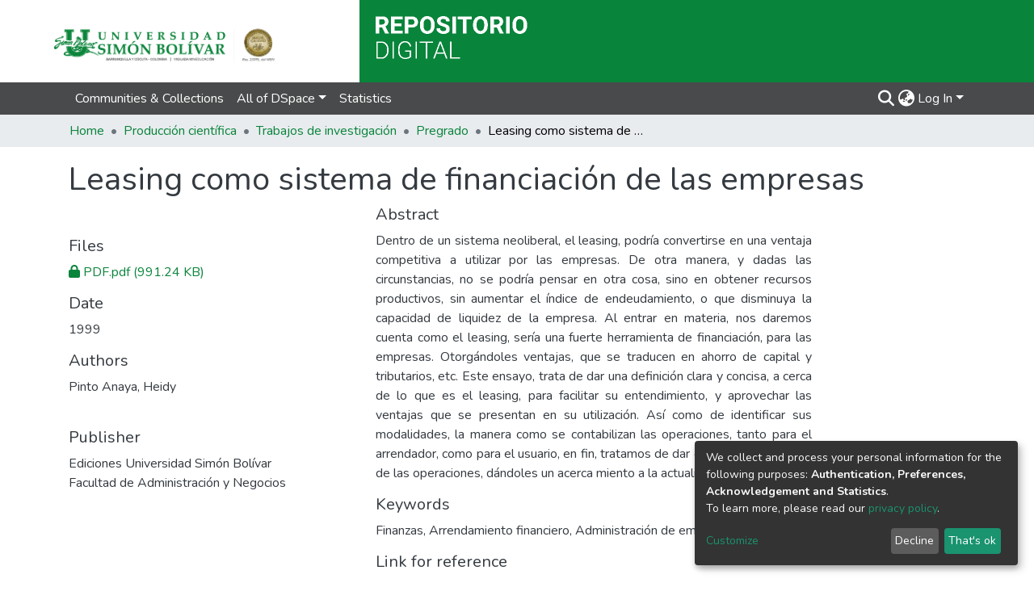

--- FILE ---
content_type: application/javascript; charset=UTF-8
request_url: https://bonga.unisimon.edu.co/common.91b729817b89707d.js
body_size: 15106
content:
(self.webpackChunkdspace_angular=self.webpackChunkdspace_angular||[]).push([[8592],{13979:(L,c,e)=>{"use strict";e.r(c),e.d(c,{AccessControlModule:()=>d,ValidateEmailErrorStateMatcher:()=>g});var t=e(35103),n=e(67522),o=e(82115),E=e(94427),_=e(50867),i=e(5737),u=e(65706),a=e(29419),r=e(93682),f=e(98678);const g=(M,O,m)=>M.touched&&!m||M.errors?.emailTaken&&m;let d=(()=>{class M{}return M.\u0275fac=function(m){return new(m||M)},M.\u0275mod=f.\u0275\u0275defineNgModule({type:M}),M.\u0275inj=f.\u0275\u0275defineInjector({providers:[{provide:i.muF,useValue:g}],imports:[t.ez,o.m,n.Bz,E.y,_.e,u.Gs,a.t,r.J]}),M})()},78294:(L,c,e)=>{"use strict";e.r(c),e.d(c,{BrowseBySwitcherComponent:()=>a});var t=e(48358),n=e(34364),o=e(34216),E=e(98678),_=e(67522),i=e(35103);function u(r,f){1&r&&E.\u0275\u0275elementContainer(0)}let a=(()=>{class r{constructor(g,d,M){this.route=g,this.themeService=d,this.getComponentByBrowseByType=M}ngOnInit(){this.browseByComponent=this.route.data.pipe((0,t.U)(g=>this.getComponentByBrowseByType(g.browseDefinition.getRenderType(),this.themeService.getThemeName())))}}return r.\u0275fac=function(g){return new(g||r)(E.\u0275\u0275directiveInject(_.gz),E.\u0275\u0275directiveInject(o.fY),E.\u0275\u0275directiveInject(n.t3))},r.\u0275cmp=E.\u0275\u0275defineComponent({type:r,selectors:[["ds-browse-by-switcher"]],decls:2,vars:3,consts:[[4,"ngComponentOutlet"]],template:function(g,d){1&g&&(E.\u0275\u0275template(0,u,1,0,"ng-container",0),E.\u0275\u0275pipe(1,"async")),2&g&&E.\u0275\u0275property("ngComponentOutlet",E.\u0275\u0275pipeBind1(1,1,d.browseByComponent))},dependencies:[i.$G,i.Ov],encapsulation:2}),r})()},92593:(L,c,e)=>{"use strict";e.r(c),e.d(c,{CollectionPageComponent:()=>ce});var t=e(35841),n=e(53426),o=e(48358),E=e(77176),_=e(77007),i=e(69637),u=e(21160),a=e(9302),r=e(40772),f=e(57066),g=e(42281),d=e(95445),M=e(37683),O=e(10572),m=e(58106),h=e(45608),C=e(45180),D=e(38123),I=e(81323),p=e(35794),l=e(80978),v=e(42620),P=e(78944),y=e(1081),T=e(8842),R=e(16441),s=e(98678),U=e(67522),F=e(35103),A=e(64719),N=e(87657),W=e(12955),b=e(41966),x=e(81703),K=e(74487),$=e(22369),X=e(62832),Z=e(10825),Q=e(87635),j=e(56080),w=e(96342);function J(S,V){if(1&S&&(s.\u0275\u0275element(0,"ds-comcol-page-logo",17),s.\u0275\u0275pipe(1,"async")),2&S){const B=s.\u0275\u0275nextContext(4);let z;s.\u0275\u0275property("logo",null==(z=s.\u0275\u0275pipeBind1(1,2,B.logoRD$))?null:z.payload)("alternateText","Collection Logo")}}function k(S,V){if(1&S&&(s.\u0275\u0275elementStart(0,"div",20)(1,"h3",21),s.\u0275\u0275text(2),s.\u0275\u0275pipe(3,"translate"),s.\u0275\u0275elementEnd(),s.\u0275\u0275element(4,"ds-viewable-collection",22),s.\u0275\u0275elementEnd()),2&S){const B=s.\u0275\u0275nextContext().ngVar,z=s.\u0275\u0275nextContext(4);s.\u0275\u0275property("@fadeIn",void 0),s.\u0275\u0275advance(2),s.\u0275\u0275textInterpolate(s.\u0275\u0275pipeBind1(3,6,"collection.page.browse.recent.head")),s.\u0275\u0275advance(2),s.\u0275\u0275property("config",z.paginationConfig)("sortConfig",z.sortConfig)("objects",B)("hideGear",!0)}}function H(S,V){1&S&&(s.\u0275\u0275element(0,"ds-error",23),s.\u0275\u0275pipe(1,"translate")),2&S&&s.\u0275\u0275propertyInterpolate("message",s.\u0275\u0275pipeBind1(1,1,"error.recent-submissions"))}function ee(S,V){1&S&&(s.\u0275\u0275element(0,"ds-themed-loading",23),s.\u0275\u0275pipe(1,"translate")),2&S&&s.\u0275\u0275propertyInterpolate("message",s.\u0275\u0275pipeBind1(1,1,"loading.recent-submissions"))}function te(S,V){1&S&&(s.\u0275\u0275elementStart(0,"div",24),s.\u0275\u0275text(1),s.\u0275\u0275pipe(2,"translate"),s.\u0275\u0275elementEnd()),2&S&&(s.\u0275\u0275advance(1),s.\u0275\u0275textInterpolate1(" ",s.\u0275\u0275pipeBind1(2,1,"collection.page.browse.recent.empty")," "))}function ne(S,V){if(1&S&&(s.\u0275\u0275elementContainerStart(0),s.\u0275\u0275template(1,k,5,8,"div",18),s.\u0275\u0275template(2,H,2,3,"ds-error",4),s.\u0275\u0275template(3,ee,2,3,"ds-themed-loading",4),s.\u0275\u0275template(4,te,3,3,"div",19),s.\u0275\u0275elementContainerEnd()),2&S){const B=V.ngVar;s.\u0275\u0275advance(1),s.\u0275\u0275property("ngIf",null==B?null:B.hasSucceeded),s.\u0275\u0275advance(1),s.\u0275\u0275property("ngIf",null==B?null:B.hasFailed),s.\u0275\u0275advance(1),s.\u0275\u0275property("ngIf",!B||B.isLoading),s.\u0275\u0275advance(1),s.\u0275\u0275property("ngIf",!(null!=B&&B.isLoading)&&0===(null==B||null==B.payload?null:B.payload.page.length))}}function oe(S,V){if(1&S&&(s.\u0275\u0275elementStart(0,"footer",25),s.\u0275\u0275element(1,"ds-comcol-page-content",11),s.\u0275\u0275elementEnd()),2&S){const B=s.\u0275\u0275nextContext().ngIf;s.\u0275\u0275advance(1),s.\u0275\u0275property("content",B.copyrightText)("hasInnerHtml",!0)}}function ae(S,V){if(1&S&&(s.\u0275\u0275elementStart(0,"div"),s.\u0275\u0275element(1,"ds-view-tracker",5),s.\u0275\u0275elementStart(2,"div",6)(3,"header",7),s.\u0275\u0275element(4,"ds-comcol-page-header",8),s.\u0275\u0275template(5,J,2,4,"ds-comcol-page-logo",9),s.\u0275\u0275element(6,"ds-themed-comcol-page-handle",10)(7,"ds-comcol-page-content",11)(8,"ds-comcol-page-content",12),s.\u0275\u0275elementEnd(),s.\u0275\u0275element(9,"ds-dso-edit-menu"),s.\u0275\u0275elementEnd(),s.\u0275\u0275elementStart(10,"section",13),s.\u0275\u0275element(11,"ds-themed-comcol-page-browse-by",14),s.\u0275\u0275template(12,ne,5,4,"ng-container",15),s.\u0275\u0275pipe(13,"async"),s.\u0275\u0275elementEnd(),s.\u0275\u0275template(14,oe,2,2,"footer",16),s.\u0275\u0275elementEnd()),2&S){const B=V.ngIf,z=s.\u0275\u0275nextContext(3);s.\u0275\u0275advance(1),s.\u0275\u0275property("object",B),s.\u0275\u0275advance(3),s.\u0275\u0275property("name",z.dsoNameService.getName(B)),s.\u0275\u0275advance(1),s.\u0275\u0275property("ngIf",z.logoRD$),s.\u0275\u0275advance(1),s.\u0275\u0275property("content",B.handle)("title","collection.page.handle"),s.\u0275\u0275advance(1),s.\u0275\u0275property("content",B.introductoryText)("hasInnerHtml",!0),s.\u0275\u0275advance(1),s.\u0275\u0275property("content",B.sidebarText)("hasInnerHtml",!0)("title","collection.page.news"),s.\u0275\u0275advance(3),s.\u0275\u0275property("id",B.id)("contentType",B.type),s.\u0275\u0275advance(1),s.\u0275\u0275property("ngVar",s.\u0275\u0275pipeBind1(13,14,z.itemRD$)),s.\u0275\u0275advance(2),s.\u0275\u0275property("ngIf",B.copyrightText)}}function ie(S,V){if(1&S&&(s.\u0275\u0275elementStart(0,"div"),s.\u0275\u0275template(1,ae,15,16,"div",3),s.\u0275\u0275elementEnd()),2&S){const B=s.\u0275\u0275nextContext().ngVar;s.\u0275\u0275property("@fadeInOut",void 0),s.\u0275\u0275advance(1),s.\u0275\u0275property("ngIf",null==B?null:B.payload)}}function re(S,V){1&S&&(s.\u0275\u0275element(0,"ds-error",23),s.\u0275\u0275pipe(1,"translate")),2&S&&s.\u0275\u0275propertyInterpolate("message",s.\u0275\u0275pipeBind1(1,1,"error.collection"))}function se(S,V){1&S&&(s.\u0275\u0275element(0,"ds-themed-loading",23),s.\u0275\u0275pipe(1,"translate")),2&S&&s.\u0275\u0275propertyInterpolate("message",s.\u0275\u0275pipeBind1(1,1,"loading.collection"))}function le(S,V){if(1&S&&(s.\u0275\u0275elementStart(0,"div",2),s.\u0275\u0275template(1,ie,2,2,"div",3),s.\u0275\u0275template(2,re,2,3,"ds-error",4),s.\u0275\u0275template(3,se,2,3,"ds-themed-loading",4),s.\u0275\u0275elementEnd()),2&S){const B=V.ngVar;s.\u0275\u0275advance(1),s.\u0275\u0275property("ngIf",null==B?null:B.hasSucceeded),s.\u0275\u0275advance(1),s.\u0275\u0275property("ngIf",null==B?null:B.hasFailed),s.\u0275\u0275advance(1),s.\u0275\u0275property("ngIf",null==B?null:B.isLoading)}}let ce=(()=>{class S{constructor(B,z,G,q,Y,_e,de,me,pe){this.collectionDataService=B,this.searchService=z,this.route=G,this.router=q,this.authService=Y,this.paginationService=_e,this.authorizationDataService=de,this.dsoNameService=me,this.appConfig=pe,this.paginationConfig=Object.assign(new C.r,{id:"cp",currentPage:1,pageSize:this.appConfig.browseBy.pageSize}),this.sortConfig=new g.o("dc.date.accessioned",g.S.DESC)}ngOnInit(){this.collectionRD$=this.route.data.pipe((0,o.U)(G=>G.dso),(0,P.Gh)(this.router,this.authService),(0,E.q)(1)),this.logoRD$=this.collectionRD$.pipe((0,o.U)(G=>G.payload),(0,_.h)(G=>(0,h.Uh)(G)),(0,i.z)(G=>G.logo)),this.isCollectionAdmin$=this.authorizationDataService.isAuthorized(l.i.IsCollectionAdmin),this.paginationChanges$=new t.X({paginationConfig:this.paginationConfig,sortConfig:this.sortConfig});const B=this.paginationService.getCurrentPagination(this.paginationConfig.id,this.paginationConfig),z=this.paginationService.getCurrentSort(this.paginationConfig.id,this.sortConfig);this.itemRD$=(0,n.a)([B,z]).pipe((0,u.w)(([G,q])=>this.collectionRD$.pipe((0,O.xw)(),(0,o.U)(Y=>Y.payload.id),(0,u.w)(Y=>this.searchService.search(new r.t({scope:Y,pagination:G,sort:q,dsoTypes:[M.h.ITEM]}),null,!0,!0,...y.a).pipe((0,O.Ie)())),(0,a.O)(void 0)))),this.collectionPageRoute$=this.collectionRD$.pipe((0,O.mc)(),(0,o.U)(G=>(0,v.MI)(G.id)))}isNotEmpty(B){return(0,h.UE)(B)}ngOnDestroy(){this.paginationService.clearPagination(this.paginationConfig.id)}}return S.\u0275fac=function(B){return new(B||S)(s.\u0275\u0275directiveInject(d.W),s.\u0275\u0275directiveInject(f.o),s.\u0275\u0275directiveInject(U.gz),s.\u0275\u0275directiveInject(U.F0),s.\u0275\u0275directiveInject(D.e8),s.\u0275\u0275directiveInject(I.N),s.\u0275\u0275directiveInject(p._),s.\u0275\u0275directiveInject(T._),s.\u0275\u0275directiveInject(R.q))},S.\u0275cmp=s.\u0275\u0275defineComponent({type:S,selectors:[["ds-collection-page"]],decls:3,vars:3,consts:[[1,"container"],["class","collection-page",4,"ngVar"],[1,"collection-page"],[4,"ngIf"],[3,"message",4,"ngIf"],[3,"object"],[1,"d-flex","flex-row","border-bottom","mb-4","pb-4"],[1,"comcol-header","mr-auto"],[3,"name"],[3,"logo","alternateText",4,"ngIf"],[3,"content","title"],[3,"content","hasInnerHtml"],[3,"content","hasInnerHtml","title"],[1,"comcol-page-browse-section"],[3,"id","contentType"],[4,"ngVar"],["class","border-top my-5 pt-4",4,"ngIf"],[3,"logo","alternateText"],["class","mt-4",4,"ngIf"],["class","alert alert-info w-100","role","alert",4,"ngIf"],[1,"mt-4"],[1,"sr-only"],[3,"config","sortConfig","objects","hideGear"],[3,"message"],["role","alert",1,"alert","alert-info","w-100"],[1,"border-top","my-5","pt-4"]],template:function(B,z){1&B&&(s.\u0275\u0275elementStart(0,"div",0),s.\u0275\u0275template(1,le,4,3,"div",1),s.\u0275\u0275pipe(2,"async"),s.\u0275\u0275elementEnd()),2&B&&(s.\u0275\u0275advance(1),s.\u0275\u0275property("ngVar",s.\u0275\u0275pipeBind1(2,1,z.collectionRD$)))},dependencies:[F.O5,A.q,N.Z,W.c,b.g,x.f,K.v,$.U,X.e,Z.g,Q.g,j.g,F.Ov,w.X$],data:{animation:[m.Ji,m.Ic]},changeDetection:0}),S})()},34343:(L,c,e)=>{"use strict";e.d(c,{C:()=>u,l:()=>a});var t=e(95445),n=e(46533),o=e(10572),E=e(28452),_=e(98678),i=e(89702);const u=[(0,n.l)("parentCommunity",{},(0,n.l)("parentCommunity")),(0,n.l)("logo")];let a=(()=>{class r{constructor(g,d){this.collectionService=g,this.store=d}resolve(g,d){const M=this.collectionService.findById(g.params.id,!0,!1,...u).pipe((0,o.hC)());return M.subscribe(O=>{this.store.dispatch(new E.K(d.url,O.payload))}),M}}return r.\u0275fac=function(g){return new(g||r)(_.\u0275\u0275inject(t.W),_.\u0275\u0275inject(i.yh))},r.\u0275prov=_.\u0275\u0275defineInjectable({token:r,factory:r.\u0275fac}),r})()},91841:(L,c,e)=>{"use strict";e.r(c),e.d(c,{EditItemTemplatePageComponent:()=>P});var t=e(76215),n=e(48358),o=e(21160),E=e(84803),_=e(42620),i=e(10572),u=e(60987),a=e(8842),r=e(98678),f=e(67522),g=e(35103),d=e(87586),M=e(87657),O=e(41966),m=e(36376),h=e(96342);const C=function(y){return{collection:y}};function D(y,T){if(1&y&&(r.\u0275\u0275elementContainerStart(0),r.\u0275\u0275elementStart(1,"h2",8),r.\u0275\u0275text(2),r.\u0275\u0275pipe(3,"translate"),r.\u0275\u0275elementEnd(),r.\u0275\u0275element(4,"ds-themed-dso-edit-metadata",9),r.\u0275\u0275elementStart(5,"button",10),r.\u0275\u0275text(6),r.\u0275\u0275pipe(7,"translate"),r.\u0275\u0275elementEnd(),r.\u0275\u0275elementContainerEnd()),2&y){const R=r.\u0275\u0275nextContext().ngVar,s=r.\u0275\u0275nextContext().ngVar,U=r.\u0275\u0275nextContext();r.\u0275\u0275advance(2),r.\u0275\u0275textInterpolate(r.\u0275\u0275pipeBind2(3,5,"collection.edit.template.head",r.\u0275\u0275pureFunction1(10,C,U.dsoNameService.getName(s)))),r.\u0275\u0275advance(2),r.\u0275\u0275property("updateDataService",U.itemTemplateService)("dso",null==R?null:R.payload),r.\u0275\u0275advance(1),r.\u0275\u0275property("routerLink",U.getCollectionEditUrl(s)),r.\u0275\u0275advance(1),r.\u0275\u0275textInterpolate(r.\u0275\u0275pipeBind1(7,8,"collection.edit.template.cancel"))}}function I(y,T){1&y&&(r.\u0275\u0275element(0,"ds-themed-loading",11),r.\u0275\u0275pipe(1,"translate")),2&y&&r.\u0275\u0275property("message",r.\u0275\u0275pipeBind1(1,1,"collection.edit.template.loading"))}function p(y,T){if(1&y&&(r.\u0275\u0275element(0,"ds-alert",12),r.\u0275\u0275pipe(1,"translate")),2&y){const R=r.\u0275\u0275nextContext(3);r.\u0275\u0275property("type",R.AlertTypeEnum.Error)("content",r.\u0275\u0275pipeBind1(1,2,"collection.edit.template.error"))}}function l(y,T){if(1&y&&(r.\u0275\u0275elementStart(0,"div",4),r.\u0275\u0275template(1,D,8,12,"ng-container",5),r.\u0275\u0275template(2,I,2,3,"ds-themed-loading",6),r.\u0275\u0275template(3,p,2,4,"ds-alert",7),r.\u0275\u0275elementEnd()),2&y){const R=T.ngVar;r.\u0275\u0275advance(1),r.\u0275\u0275property("ngIf",null==R?null:R.hasSucceeded),r.\u0275\u0275advance(1),r.\u0275\u0275property("ngIf",null==R?null:R.isLoading),r.\u0275\u0275advance(1),r.\u0275\u0275property("ngIf",null==R?null:R.hasFailed)}}function v(y,T){if(1&y&&(r.\u0275\u0275elementStart(0,"div",1)(1,"div",2),r.\u0275\u0275template(2,l,4,3,"div",3),r.\u0275\u0275pipe(3,"async"),r.\u0275\u0275elementEnd()()),2&y){const R=r.\u0275\u0275nextContext();r.\u0275\u0275advance(2),r.\u0275\u0275property("ngVar",r.\u0275\u0275pipeBind1(3,1,R.itemRD$))}}let P=(()=>{class y{constructor(R,s,U){this.route=R,this.itemTemplateService=s,this.dsoNameService=U,this.AlertTypeEnum=u.N}ngOnInit(){this.collectionRD$=this.route.parent.data.pipe((0,t.P)(),(0,n.U)(R=>R.dso)),this.itemRD$=this.collectionRD$.pipe((0,i.Gp)(),(0,o.w)(R=>this.itemTemplateService.findByCollectionID(R.id)))}getCollectionEditUrl(R){return R?(0,_.Ou)(R.uuid):""}}return y.\u0275fac=function(R){return new(R||y)(r.\u0275\u0275directiveInject(f.gz),r.\u0275\u0275directiveInject(E.w),r.\u0275\u0275directiveInject(a._))},y.\u0275cmp=r.\u0275\u0275defineComponent({type:y,selectors:[["ds-edit-item-template-page"]],decls:2,vars:3,consts:[["class","container",4,"ngVar"],[1,"container"],[1,"row"],["class","col-12",4,"ngVar"],[1,"col-12"],[4,"ngIf"],[3,"message",4,"ngIf"],[3,"type","content",4,"ngIf"],[1,"border-bottom"],[3,"updateDataService","dso"],[1,"btn","btn-outline-secondary",3,"routerLink"],[3,"message"],[3,"type","content"]],template:function(R,s){if(1&R&&(r.\u0275\u0275template(0,v,4,3,"div",0),r.\u0275\u0275pipe(1,"async")),2&R){let U;r.\u0275\u0275property("ngVar",null==(U=r.\u0275\u0275pipeBind1(1,1,s.collectionRD$))?null:U.payload)}},dependencies:[g.O5,f.rH,d.w,M.Z,O.g,m.w,g.Ov,h.X$],encapsulation:2}),y})()},36578:(L,c,e)=>{"use strict";e.d(c,{h:()=>a,x:()=>u});var t=e(50401),n=e(46533),o=e(10572),E=e(28452),_=e(98678),i=e(89702);const u=[(0,n.l)("logo"),(0,n.l)("subcommunities"),(0,n.l)("collections"),(0,n.l)("parentCommunity")];let a=(()=>{class r{constructor(g,d){this.communityService=g,this.store=d}resolve(g,d){const M=this.communityService.findById(g.params.id,!0,!1,...u).pipe((0,o.hC)());return M.subscribe(O=>{this.store.dispatch(new E.K(d.url,O.payload))}),M}}return r.\u0275fac=function(g){return new(g||r)(_.\u0275\u0275inject(t.w),_.\u0275\u0275inject(i.yh))},r.\u0275prov=_.\u0275\u0275defineInjectable({token:r,factory:r.\u0275fac}),r})()},94688:(L,c,e)=>{"use strict";e.d(c,{m:()=>u});var t=e(46533),n=e(21160),o=e(10572),E=e(14246),_=e(98678),i=e(89702);let u=(()=>{class a{constructor(f,g){this.dataService=f,this.store=g}resolve(f,g){return this.dataService.findById(f.params.id,!0,!1,(0,t.l)("item")).pipe((0,o.hC)(),(0,n.w)(M=>M.payload.item),(0,o.hC)())}}return a.\u0275fac=function(f){return new(f||a)(_.\u0275\u0275inject(E.t),_.\u0275\u0275inject(i.yh))},a.\u0275prov=_.\u0275\u0275defineInjectable({token:a,factory:a.\u0275fac}),a})()},55559:(L,c,e)=>{"use strict";e.r(c),e.d(c,{ForgotEmailComponent:()=>E});var t=e(87653),n=e(98678),o=e(85596);let E=(()=>{class _{constructor(){this.typeRequest=t.TYPE_REQUEST_FORGOT}}return _.\u0275fac=function(u){return new(u||_)},_.\u0275cmp=n.\u0275\u0275defineComponent({type:_,selectors:[["ds-forgot-email"]],decls:1,vars:2,consts:[[3,"MESSAGE_PREFIX","typeRequest"]],template:function(u,a){1&u&&n.\u0275\u0275element(0,"ds-themed-register-email-form",0),2&u&&n.\u0275\u0275property("MESSAGE_PREFIX","forgot-email.form")("typeRequest",a.typeRequest)},dependencies:[o.I]}),_})()},76769:(L,c,e)=>{"use strict";e.r(c),e.d(c,{ForgotPasswordFormComponent:()=>M});var t=e(75195),n=e(65384),o=e(48358),E=e(48829),_=e(10572),i=e(98678),u=e(96342),a=e(89702),r=e(67522),f=e(35103),g=e(68572);function d(O,m){if(1&O){const h=i.\u0275\u0275getCurrentView();i.\u0275\u0275elementStart(0,"div",1)(1,"h3",2),i.\u0275\u0275text(2),i.\u0275\u0275pipe(3,"translate"),i.\u0275\u0275elementEnd(),i.\u0275\u0275elementStart(4,"div",3)(5,"div",4),i.\u0275\u0275text(6),i.\u0275\u0275pipe(7,"translate"),i.\u0275\u0275elementEnd(),i.\u0275\u0275elementStart(8,"div",5)(9,"div",6)(10,"div",7)(11,"label",8),i.\u0275\u0275text(12),i.\u0275\u0275pipe(13,"translate"),i.\u0275\u0275elementEnd(),i.\u0275\u0275elementStart(14,"span",9),i.\u0275\u0275text(15),i.\u0275\u0275pipe(16,"async"),i.\u0275\u0275elementEnd()()()()(),i.\u0275\u0275elementStart(17,"div",3)(18,"div",4),i.\u0275\u0275text(19),i.\u0275\u0275pipe(20,"translate"),i.\u0275\u0275elementEnd(),i.\u0275\u0275elementStart(21,"div",5)(22,"ds-profile-page-security-form",10),i.\u0275\u0275listener("isInvalid",function(D){i.\u0275\u0275restoreView(h);const I=i.\u0275\u0275nextContext();return i.\u0275\u0275resetView(I.setInValid(D))})("passwordValue",function(D){i.\u0275\u0275restoreView(h);const I=i.\u0275\u0275nextContext();return i.\u0275\u0275resetView(I.setPasswordValue(D))}),i.\u0275\u0275elementEnd()()(),i.\u0275\u0275elementStart(23,"div",6)(24,"div",7)(25,"button",11),i.\u0275\u0275listener("click",function(){i.\u0275\u0275restoreView(h);const D=i.\u0275\u0275nextContext();return i.\u0275\u0275resetView(D.submit())}),i.\u0275\u0275text(26),i.\u0275\u0275pipe(27,"translate"),i.\u0275\u0275elementEnd()()()()}if(2&O){const h=i.\u0275\u0275nextContext();i.\u0275\u0275advance(2),i.\u0275\u0275textInterpolate(i.\u0275\u0275pipeBind1(3,9,"forgot-password.form.head")),i.\u0275\u0275advance(4),i.\u0275\u0275textInterpolate(i.\u0275\u0275pipeBind1(7,11,"forgot-password.form.identification.header")),i.\u0275\u0275advance(6),i.\u0275\u0275textInterpolate(i.\u0275\u0275pipeBind1(13,13,"forgot-password.form.identification.email")),i.\u0275\u0275advance(3),i.\u0275\u0275textInterpolate(i.\u0275\u0275pipeBind1(16,15,h.registration$).email),i.\u0275\u0275advance(4),i.\u0275\u0275textInterpolate(i.\u0275\u0275pipeBind1(20,17,"forgot-password.form.card.security")),i.\u0275\u0275advance(3),i.\u0275\u0275property("passwordCanBeEmpty",!1)("FORM_PREFIX","forgot-password.form."),i.\u0275\u0275advance(3),i.\u0275\u0275property("disabled",h.isInValid),i.\u0275\u0275advance(1),i.\u0275\u0275textInterpolate(i.\u0275\u0275pipeBind1(27,19,"forgot-password.form.submit"))}}let M=(()=>{class O{constructor(h,C,D,I,p,l){this.ePersonDataService=h,this.translateService=C,this.notificationsService=D,this.store=I,this.router=p,this.route=l,this.isInValid=!0,this.NOTIFICATIONS_PREFIX="forgot-password.form.notification"}ngOnInit(){this.registration$=this.route.data.pipe((0,o.U)(h=>h.registration),(0,_.Gp)()),this.registration$.subscribe(h=>{this.email=h.email,this.token=h.token,this.user=h.user})}setInValid(h){this.isInValid=h}setPasswordValue(h){this.password=h}submit(){this.isInValid||this.ePersonDataService.patchPasswordWithToken(this.user,this.token,this.password).pipe((0,_.hC)()).subscribe(h=>{h.hasSucceeded?(this.notificationsService.success(this.translateService.instant(this.NOTIFICATIONS_PREFIX+".success.title"),this.translateService.instant(this.NOTIFICATIONS_PREFIX+".success.content")),this.store.dispatch(new E.zn(this.email,this.password)),this.router.navigate(["/home"])):this.notificationsService.error(this.translateService.instant(this.NOTIFICATIONS_PREFIX+".error.title"),h.errorMessage)})}}return O.\u0275fac=function(h){return new(h||O)(i.\u0275\u0275directiveInject(t.k),i.\u0275\u0275directiveInject(u.sK),i.\u0275\u0275directiveInject(n.T),i.\u0275\u0275directiveInject(a.yh),i.\u0275\u0275directiveInject(r.F0),i.\u0275\u0275directiveInject(r.gz))},O.\u0275cmp=i.\u0275\u0275defineComponent({type:O,selectors:[["ds-forgot-password-form"]],decls:2,vars:3,consts:[["class","container",4,"ngIf"],[1,"container"],[1,"mb-4"],[1,"card","mb-4"],[1,"card-header"],[1,"card-body"],[1,"row"],[1,"col-12"],["for","email",1,"font-weight-bold"],["id","email"],[3,"passwordCanBeEmpty","FORM_PREFIX","isInvalid","passwordValue"],[1,"btn","btn-default","btn-primary",3,"disabled","click"]],template:function(h,C){1&h&&(i.\u0275\u0275template(0,d,28,21,"div",0),i.\u0275\u0275pipe(1,"async")),2&h&&i.\u0275\u0275property("ngIf",i.\u0275\u0275pipeBind1(1,1,C.registration$))},dependencies:[f.O5,g.V,f.Ov,u.X$]}),O})()},57243:(L,c,e)=>{"use strict";e.d(c,{l:()=>s});var t=e(98678),n=e(40772),o=e(58106),E=e(45180),_=e(81323),i=e(57066),u=e(42281),a=e(76774),r=e(41529),f=e(27496),g=e(10572),d=e(46533),M=e(16441),O=e(35103),m=e(42139),h=e(37683),C=e(64719),D=e(2594),I=e(35534),p=e(41966),l=e(96342);function v(U,F){if(1&U&&(t.\u0275\u0275elementStart(0,"div",7),t.\u0275\u0275element(1,"ds-listable-object-component-loader",8),t.\u0275\u0275elementEnd()),2&U){const A=F.$implicit,N=t.\u0275\u0275nextContext(3);t.\u0275\u0275advance(1),t.\u0275\u0275property("object",A)("viewMode",N.viewMode)}}function P(U,F){if(1&U){const A=t.\u0275\u0275getCurrentView();t.\u0275\u0275elementStart(0,"div",3),t.\u0275\u0275element(1,"div",4),t.\u0275\u0275elementStart(2,"h2"),t.\u0275\u0275text(3),t.\u0275\u0275pipe(4,"translate"),t.\u0275\u0275elementEnd(),t.\u0275\u0275template(5,v,2,2,"div",5),t.\u0275\u0275elementStart(6,"button",6),t.\u0275\u0275listener("click",function(){t.\u0275\u0275restoreView(A);const W=t.\u0275\u0275nextContext(2);return t.\u0275\u0275resetView(W.onLoadMore())}),t.\u0275\u0275text(7),t.\u0275\u0275pipe(8,"translate"),t.\u0275\u0275elementEnd()()}if(2&U){const A=t.\u0275\u0275nextContext().ngVar,N=t.\u0275\u0275nextContext();t.\u0275\u0275property("ngClass",N.placeholderFontClass)("@fadeIn",void 0),t.\u0275\u0275advance(3),t.\u0275\u0275textInterpolate1(" ",t.\u0275\u0275pipeBind1(4,5,"home.recent-submissions.head"),""),t.\u0275\u0275advance(2),t.\u0275\u0275property("ngForOf",null==A||null==A.payload?null:A.payload.page),t.\u0275\u0275advance(2),t.\u0275\u0275textInterpolate1(" ",t.\u0275\u0275pipeBind1(8,7,"vocabulary-treeview.load-more")," ...")}}function y(U,F){1&U&&(t.\u0275\u0275element(0,"ds-error",9),t.\u0275\u0275pipe(1,"translate")),2&U&&t.\u0275\u0275propertyInterpolate("message",t.\u0275\u0275pipeBind1(1,1,"error.recent-submissions"))}function T(U,F){1&U&&(t.\u0275\u0275element(0,"ds-loading",9),t.\u0275\u0275pipe(1,"translate")),2&U&&t.\u0275\u0275propertyInterpolate("message",t.\u0275\u0275pipeBind1(1,1,"loading.recent-submissions"))}function R(U,F){if(1&U&&(t.\u0275\u0275elementContainerStart(0),t.\u0275\u0275template(1,P,9,9,"div",1),t.\u0275\u0275template(2,y,2,3,"ds-error",2),t.\u0275\u0275template(3,T,2,3,"ds-loading",2),t.\u0275\u0275elementContainerEnd()),2&U){const A=F.ngVar;t.\u0275\u0275advance(1),t.\u0275\u0275property("ngIf",(null==A?null:A.hasSucceeded)&&(null==A||null==A.payload?null:A.payload.page.length)>0),t.\u0275\u0275advance(1),t.\u0275\u0275property("ngIf",null==A?null:A.hasFailed),t.\u0275\u0275advance(1),t.\u0275\u0275property("ngIf",!A||A.isLoading)}}let s=(()=>{class U{constructor(A,N,W,b,x,K){this.searchService=A,this.paginationService=N,this.searchConfigurationService=W,this.elementRef=b,this.appConfig=x,this.platformId=K,this.viewMode=r.w.ListElement,this.paginationConfig=Object.assign(new E.r,{id:"hp",pageSize:a.N.homePage.recentSubmissions.pageSize,currentPage:1,maxSize:1}),this.sortConfig=new u.o(a.N.homePage.recentSubmissions.sortField,u.S.DESC)}ngOnInit(){const A=[];this.appConfig.browseBy.showThumbnails&&A.push((0,d.l)("thumbnail")),this.itemRD$=this.searchService.search(new n.t({pagination:this.paginationConfig,dsoTypes:[h.h.ITEM],sort:this.sortConfig}),void 0,void 0,void 0,...A).pipe((0,g.Ie)())}ngOnDestroy(){this.paginationService.clearPagination(this.paginationConfig.id)}onLoadMore(){this.paginationService.updateRouteWithUrl(this.searchConfigurationService.paginationID,["search"],{sortField:a.N.homePage.recentSubmissions.sortField,sortDirection:"DESC",page:1})}get placeholderFontClass(){return void 0===this._placeholderFontClass&&(this._placeholderFontClass=(0,O.NF)(this.platformId)?(0,m.X)(this.elementRef.nativeElement.offsetWidth):"hide-placeholder-text"),this._placeholderFontClass}}return U.\u0275fac=function(A){return new(A||U)(t.\u0275\u0275directiveInject(i.o),t.\u0275\u0275directiveInject(_.N),t.\u0275\u0275directiveInject(f.U),t.\u0275\u0275directiveInject(t.ElementRef),t.\u0275\u0275directiveInject(M.q),t.\u0275\u0275directiveInject(t.PLATFORM_ID))},U.\u0275cmp=t.\u0275\u0275defineComponent({type:U,selectors:[["ds-recent-item-list"]],decls:2,vars:3,consts:[[4,"ngVar"],["class","mt-4",3,"ngClass",4,"ngIf"],[3,"message",4,"ngIf"],[1,"mt-4",3,"ngClass"],[1,"d-flex","flex-row","border-bottom","mb-4","pb-4"],["class","my-4",4,"ngFor","ngForOf"],[1,"btn","btn-primary","search-button","mt-4",3,"click"],[1,"my-4"],[1,"pb-4",3,"object","viewMode"],[3,"message"]],template:function(A,N){1&A&&(t.\u0275\u0275template(0,R,4,3,"ng-container",0),t.\u0275\u0275pipe(1,"async")),2&A&&t.\u0275\u0275property("ngVar",t.\u0275\u0275pipeBind1(1,1,N.itemRD$))},dependencies:[O.mk,O.sg,O.O5,C.q,D.LoadingComponent,I.p,p.g,O.Ov,l.X$],data:{animation:[o.Ji,o.Ic]},changeDetection:0}),U})()},72781:(L,c,e)=>{"use strict";e.d(c,{Z:()=>a});var t=e(98678),n=e(35103),o=e(65706),E=e(67522),_=e(96342);function i(r,f){if(1&r&&(t.\u0275\u0275elementStart(0,"span")(1,"button",5),t.\u0275\u0275pipe(2,"translate"),t.\u0275\u0275text(3),t.\u0275\u0275pipe(4,"translate"),t.\u0275\u0275elementEnd()()),2&r){const g=t.\u0275\u0275nextContext();t.\u0275\u0275advance(1),t.\u0275\u0275property("disabled",g.operation.disabled)("routerLink",g.operation.operationUrl),t.\u0275\u0275attribute("aria-label",t.\u0275\u0275pipeBind1(2,4,"item.edit.tabs.status.buttons."+g.operation.operationKey+".button")),t.\u0275\u0275advance(2),t.\u0275\u0275textInterpolate1(" ",t.\u0275\u0275pipeBind1(4,6,"item.edit.tabs.status.buttons."+g.operation.operationKey+".button")," ")}}function u(r,f){if(1&r&&(t.\u0275\u0275elementStart(0,"span",6),t.\u0275\u0275pipe(1,"translate"),t.\u0275\u0275elementStart(2,"button",7),t.\u0275\u0275pipe(3,"translate"),t.\u0275\u0275text(4),t.\u0275\u0275pipe(5,"translate"),t.\u0275\u0275elementEnd()()),2&r){const g=t.\u0275\u0275nextContext();t.\u0275\u0275property("ngbTooltip",t.\u0275\u0275pipeBind1(1,4,"item.edit.tabs.status.buttons.unauthorized")),t.\u0275\u0275advance(2),t.\u0275\u0275property("disabled",!0),t.\u0275\u0275attribute("aria-label",t.\u0275\u0275pipeBind1(3,6,"item.edit.tabs.status.buttons."+g.operation.operationKey+".button")),t.\u0275\u0275advance(2),t.\u0275\u0275textInterpolate1(" ",t.\u0275\u0275pipeBind1(5,8,"item.edit.tabs.status.buttons."+g.operation.operationKey+".button")," ")}}let a=(()=>{class r{}return r.\u0275fac=function(g){return new(g||r)},r.\u0275cmp=t.\u0275\u0275defineComponent({type:r,selectors:[["ds-item-operation"]],inputs:{operation:"operation"},decls:7,vars:5,consts:[[1,"col-3","float-left","d-flex","h-100","action-label"],[1,"justify-content-center","align-self-center"],[1,"col-9","float-left","action-button"],[4,"ngIf"],[3,"ngbTooltip",4,"ngIf"],[1,"btn","btn-outline-primary",3,"disabled","routerLink"],[3,"ngbTooltip"],[1,"btn","btn-outline-primary",3,"disabled"]],template:function(g,d){1&g&&(t.\u0275\u0275elementStart(0,"div",0)(1,"span",1),t.\u0275\u0275text(2),t.\u0275\u0275pipe(3,"translate"),t.\u0275\u0275elementEnd()(),t.\u0275\u0275elementStart(4,"div",2),t.\u0275\u0275template(5,i,5,8,"span",3),t.\u0275\u0275template(6,u,6,10,"span",4),t.\u0275\u0275elementEnd()),2&g&&(t.\u0275\u0275advance(2),t.\u0275\u0275textInterpolate1(" ",t.\u0275\u0275pipeBind1(3,3,"item.edit.tabs.status.buttons."+d.operation.operationKey+".label")," "),t.\u0275\u0275advance(3),t.\u0275\u0275property("ngIf",d.operation.authorized),t.\u0275\u0275advance(1),t.\u0275\u0275property("ngIf",!d.operation.authorized))},dependencies:[n.O5,o._L,E.rH,_.X$],encapsulation:2}),r})()},52097:(L,c,e)=>{"use strict";e.r(c),e.d(c,{ItemStatusComponent:()=>N});var t=e(58106);class n{constructor(b,x,K,$=!1,X=!0){this.operationKey=b,this.operationUrl=x,this.featureID=K,this.authorized=X,this.setDisabled($)}setDisabled(b){this.disabled=b}setAuthorized(b){this.authorized=b}}var o=e(48358),E=e(76215),_=e(21160),i=e(69637),u=e(27193),a=e(49887),r=e(91519),f=e(35841),g=e(9237),d=e(53426),M=e(15463),O=e(35794),m=e(80978),h=e(45608),C=e(10572),D=e(35945),I=e(73194),p=e(90285),l=e(98678),v=e(67522),P=e(35103),y=e(72781),T=e(96342);function R(W,b){if(1&W&&(l.\u0275\u0275elementStart(0,"div",7)(1,"div",3),l.\u0275\u0275text(2),l.\u0275\u0275pipe(3,"translate"),l.\u0275\u0275elementEnd(),l.\u0275\u0275elementStart(4,"div",8),l.\u0275\u0275text(5),l.\u0275\u0275elementEnd()()),2&W){const x=b.$implicit,K=l.\u0275\u0275nextContext();l.\u0275\u0275advance(2),l.\u0275\u0275textInterpolate1(" ",l.\u0275\u0275pipeBind1(3,3,"item.edit.tabs.status.labels."+x),": "),l.\u0275\u0275advance(2),l.\u0275\u0275propertyInterpolate1("id","status-",x,""),l.\u0275\u0275advance(1),l.\u0275\u0275textInterpolate1(" ",K.statusData[x]," ")}}function s(W,b){if(1&W&&(l.\u0275\u0275elementStart(0,"div")(1,"div",3),l.\u0275\u0275text(2),l.\u0275\u0275elementEnd(),l.\u0275\u0275elementStart(3,"div",10),l.\u0275\u0275text(4),l.\u0275\u0275pipe(5,"translate"),l.\u0275\u0275elementEnd()()),2&W){const x=l.\u0275\u0275nextContext().$implicit;l.\u0275\u0275advance(2),l.\u0275\u0275textInterpolate1(" ",x.identifierType.toLocaleUpperCase()," "),l.\u0275\u0275advance(2),l.\u0275\u0275textInterpolate2("",x.value," (",l.\u0275\u0275pipeBind1(5,3,"item.edit.identifiers.doi.status."+x.identifierStatus),")")}}function U(W,b){if(1&W&&(l.\u0275\u0275elementStart(0,"div",7),l.\u0275\u0275template(1,s,6,5,"div",9),l.\u0275\u0275elementEnd()),2&W){const x=b.$implicit;l.\u0275\u0275advance(1),l.\u0275\u0275property("ngIf","doi"==x.identifierType)}}const F=function(W){return{"pt-3":W}};function A(W,b){if(1&W&&(l.\u0275\u0275elementStart(0,"div",11),l.\u0275\u0275element(1,"ds-item-operation",12),l.\u0275\u0275elementEnd()),2&W){const x=b.$implicit;l.\u0275\u0275property("ngClass",l.\u0275\u0275pureFunction1(2,F,x)),l.\u0275\u0275advance(1),l.\u0275\u0275property("operation",x)}}let N=(()=>{class W{constructor(x,K,$,X,Z){this.route=x,this.authorizationService=K,this.identifierDataService=$,this.configurationService=X,this.orcidAuthService=Z,this.operations$=new f.X([]),this.subs=[]}ngOnInit(){this.itemRD$=this.route.parent.data.pipe((0,o.U)(x=>x.dso)),this.itemRD$.pipe((0,E.P)(),(0,o.U)(x=>x.payload)).pipe((0,_.w)(x=>{this.statusData=Object.assign({id:x.id,handle:x.handle,lastModified:x.lastModified}),this.statusDataKeys=Object.keys(this.statusData),this.identifiers$=this.identifierDataService.getIdentifierDataFor(x).pipe((0,o.U)(j=>401!==j.statusCode&&(0,h.Uh)(j.payload)?j.payload.identifiers:null));let K=this.configurationService.findByPropertyName("identifiers.item-status.register-doi").pipe((0,C.hC)(),(0,o.U)(j=>j.hasSucceeded&&j.payload.values.length>0));const $=this.getCurrentUrl(x),X=[new n("authorizations",`${$}/authorizations`,m.i.CanManagePolicies,!0),new n("mappedCollections",`${$}/mapper`,m.i.CanManageMappings,!0),x.isWithdrawn?new n("reinstate",`${$}/reinstate`,m.i.ReinstateItem,!0):new n("withdraw",`${$}/withdraw`,m.i.WithdrawItem,!0),x.isDiscoverable?new n("private",`${$}/private`,m.i.CanMakePrivate,!0):new n("public",`${$}/public`,m.i.CanMakePrivate,!0),new n("move",`${$}/move`,m.i.CanMove,!0),new n("delete",`${$}/delete`,m.i.CanDelete,!0)];this.operations$.next(X);const Z=this.identifierDataService.getIdentifierDataFor(x).pipe((0,C.hC)(),(0,i.z)(j=>{if(j.hasSucceeded){let J=!0,k=!1;return j.payload.identifiers?.forEach(H=>{(0,h.Uh)(H)&&"doi"===H.identifierType&&(J=!1,["PENDING","MINTED",null].includes(H.identifierStatus)&&(k=!0))}),K.pipe((0,o.U)(H=>H&&(k||J)))}return(0,g.of)(!1)}),(0,_.w)(j=>{const w=[...X];if(j){const J=new n("register-doi",`${$}/register-doi`,m.i.CanRegisterDOI,!0);w.splice(w.length-1,0,J)}return X}),(0,u.b)(j=>(0,h.Uh)(j.featureID)?this.authorizationService.isAuthorized(j.featureID,x.self).pipe((0,a.x)(),(0,o.U)(w=>(j.setDisabled(!w),j.setAuthorized(w),j))):[j]),(0,r.q)());let Q=(0,g.of)([]);return this.orcidAuthService.isLinkedToOrcid(x)&&(Q=this.orcidAuthService.onlyAdminCanDisconnectProfileFromOrcid().pipe((0,o.U)(j=>j?[new n("unlinkOrcid",`${$}/unlink-orcid`)]:[]))),(0,d.a)([Z,Q])}),(0,o.U)(([x,K])=>[...x,...K])).subscribe(x=>this.operations$.next(x)),this.itemPageRoute$=this.itemRD$.pipe((0,C.mc)(),(0,o.U)(x=>(0,M.Tt)(x)))}getCurrentUrl(x){return(0,M.tn)(x)}trackOperation(x,K){return(0,h.Uh)(K)?K.operationKey:void 0}ngOnDestroy(){this.subs.filter(x=>(0,h.Uh)(x)).forEach(x=>x.unsubscribe())}}return W.\u0275fac=function(x){return new(x||W)(l.\u0275\u0275directiveInject(v.gz),l.\u0275\u0275directiveInject(O._),l.\u0275\u0275directiveInject(D.m),l.\u0275\u0275directiveInject(I.i),l.\u0275\u0275directiveInject(p.m))},W.\u0275cmp=l.\u0275\u0275defineComponent({type:W,selectors:[["ds-item-status"]],decls:17,vars:19,consts:[[1,"mt-2"],[1,"row"],["class","w-100",4,"ngFor","ngForOf"],[1,"col-3","float-left","status-label"],["id","status-itemPage",1,"col-9","float-left","status-data"],[3,"routerLink"],["class","w-100",3,"ngClass",4,"ngFor","ngForOf"],[1,"w-100"],[1,"col-9","float-left","status-data",3,"id"],[4,"ngIf"],[1,"col-9","float-left","status-label"],[1,"w-100",3,"ngClass"],[3,"operation"]],template:function(x,K){1&x&&(l.\u0275\u0275elementStart(0,"p",0),l.\u0275\u0275text(1),l.\u0275\u0275pipe(2,"translate"),l.\u0275\u0275elementEnd(),l.\u0275\u0275elementStart(3,"div",1),l.\u0275\u0275template(4,R,6,5,"div",2),l.\u0275\u0275template(5,U,2,1,"div",2),l.\u0275\u0275pipe(6,"async"),l.\u0275\u0275elementStart(7,"div",3),l.\u0275\u0275text(8),l.\u0275\u0275pipe(9,"translate"),l.\u0275\u0275elementEnd(),l.\u0275\u0275elementStart(10,"div",4)(11,"a",5),l.\u0275\u0275pipe(12,"async"),l.\u0275\u0275text(13),l.\u0275\u0275pipe(14,"async"),l.\u0275\u0275elementEnd()(),l.\u0275\u0275template(15,A,2,4,"div",6),l.\u0275\u0275pipe(16,"async"),l.\u0275\u0275elementEnd()),2&x&&(l.\u0275\u0275advance(1),l.\u0275\u0275textInterpolate(l.\u0275\u0275pipeBind1(2,7,"item.edit.tabs.status.description")),l.\u0275\u0275advance(3),l.\u0275\u0275property("ngForOf",K.statusDataKeys),l.\u0275\u0275advance(1),l.\u0275\u0275property("ngForOf",l.\u0275\u0275pipeBind1(6,9,K.identifiers$)),l.\u0275\u0275advance(3),l.\u0275\u0275textInterpolate1(" ",l.\u0275\u0275pipeBind1(9,11,"item.edit.tabs.status.labels.itemPage"),": "),l.\u0275\u0275advance(3),l.\u0275\u0275property("routerLink",l.\u0275\u0275pipeBind1(12,13,K.itemPageRoute$)),l.\u0275\u0275advance(2),l.\u0275\u0275textInterpolate(l.\u0275\u0275pipeBind1(14,15,K.itemPageRoute$)),l.\u0275\u0275advance(2),l.\u0275\u0275property("ngForOf",l.\u0275\u0275pipeBind1(16,17,K.operations$)))},dependencies:[P.mk,P.sg,P.O5,v.rH,y.Z,P.Ov,T.X$],encapsulation:2,data:{animation:[t.Ji,t.Ic]}}),W})()},94482:(L,c,e)=>{"use strict";e.r(c),e.d(c,{LoginPageComponent:()=>M});var t=e(53426),n=e(77007),o=e(77176),E=e(48829),_=e(45608),i=e(86960),u=e(36533),a=e(98678),r=e(67522),f=e(89702),g=e(14372),d=e(96342);let M=(()=>{class O{constructor(h,C){this.route=h,this.store=C}ngOnInit(){const h=this.route.queryParams,C=this.store.select(u.$8);this.sub=(0,t.a)(h,C).pipe((0,n.h)(([D,I])=>(0,_.UE)(D.token)||(0,_.UE)(D.expired)),(0,o.q)(1)).subscribe(([D,I])=>{const p=D.token;let l;I?(0,_.UE)(p)&&(l=new i.Y(p),this.store.dispatch(new E.$L(l))):(0,_.UE)(p)?(l=new i.Y(p),this.store.dispatch(new E.LF(l))):(0,_.UE)(D.expired)&&this.store.dispatch(new E.vT("auth.messages.expired"))})}ngOnDestroy(){(0,_.Uh)(this.sub)&&this.sub.unsubscribe(),this.store.dispatch(new E.wO)}}return O.\u0275fac=function(h){return new(h||O)(a.\u0275\u0275directiveInject(r.gz),a.\u0275\u0275directiveInject(f.yh))},O.\u0275cmp=a.\u0275\u0275defineComponent({type:O,selectors:[["ds-login-page"]],decls:9,vars:7,consts:[[1,"container","w-100","h-100"],[1,"text-center","mt-5","row","justify-content-center"],["src","assets/images/dspace-logo.png",1,"mb-4","login-logo",3,"alt"],[1,"h3","mb-0","font-weight-normal"],[3,"isStandalonePage"]],template:function(h,C){1&h&&(a.\u0275\u0275elementStart(0,"div",0)(1,"div",1)(2,"div"),a.\u0275\u0275element(3,"img",2),a.\u0275\u0275pipe(4,"translate"),a.\u0275\u0275elementStart(5,"h1",3),a.\u0275\u0275text(6),a.\u0275\u0275pipe(7,"translate"),a.\u0275\u0275elementEnd(),a.\u0275\u0275element(8,"ds-themed-log-in",4),a.\u0275\u0275elementEnd()()()),2&h&&(a.\u0275\u0275advance(3),a.\u0275\u0275propertyInterpolate("alt",a.\u0275\u0275pipeBind1(4,3,"repository.image.logo")),a.\u0275\u0275advance(3),a.\u0275\u0275textInterpolate(a.\u0275\u0275pipeBind1(7,5,"login.form.header")),a.\u0275\u0275advance(2),a.\u0275\u0275property("isStandalonePage",!0))},dependencies:[g.i,d.X$],styles:[".login-logo[_ngcontent-%COMP%]{height:var(--ds-login-logo-height);width:var(--ds-login-logo-width)}"]}),O})()},29463:(L,c,e)=>{"use strict";e.r(c),e.d(c,{LogoutPageComponent:()=>E});var t=e(98678),n=e(57231),o=e(96342);let E=(()=>{class _{}return _.\u0275fac=function(u){return new(u||_)},_.\u0275cmp=t.\u0275\u0275defineComponent({type:_,selectors:[["ds-logout-page"]],decls:8,vars:3,consts:[[1,"container","w-100","h-100"],[1,"text-center","mt-5","row","justify-content-md-center"],[1,"mx-auto"],["src","assets/images/dspace-logo.png",1,"mb-4","login-logo"],[1,"h3","mb-0","font-weight-normal"]],template:function(u,a){1&u&&(t.\u0275\u0275elementStart(0,"div",0)(1,"div",1)(2,"div",2),t.\u0275\u0275element(3,"img",3),t.\u0275\u0275elementStart(4,"h1",4),t.\u0275\u0275text(5),t.\u0275\u0275pipe(6,"translate"),t.\u0275\u0275elementEnd(),t.\u0275\u0275element(7,"ds-log-out"),t.\u0275\u0275elementEnd()()()),2&u&&(t.\u0275\u0275advance(5),t.\u0275\u0275textInterpolate(t.\u0275\u0275pipeBind1(6,1,"logout.form.header")))},dependencies:[n.P,o.X$],styles:[".login-logo[_ngcontent-%COMP%]{height:var(--ds-login-logo-height);width:var(--ds-login-logo-width)}"]}),_})()},26515:(L,c,e)=>{"use strict";e.r(c),e.d(c,{ObjectNotFoundComponent:()=>E});var t=e(98678),n=e(67522),o=e(96342);let E=(()=>{class _{constructor(u){this.route=u,u.params.subscribe(a=>{this.idType=a.idType,this.id=a.id})}ngOnInit(){this.missingItem=this.idType.startsWith("handle")||this.idType.startsWith("uuid")?this.idType+": "+this.id:"handle: "+this.idType+"/"+this.id}}return _.\u0275fac=function(u){return new(u||_)(t.\u0275\u0275directiveInject(n.gz))},_.\u0275cmp=t.\u0275\u0275defineComponent({type:_,selectors:[["ds-objnotfound"]],decls:13,vars:7,consts:[[1,"object-not-found","container"],[1,"text-center"],["routerLink","/home",1,"btn","btn-primary"]],template:function(u,a){1&u&&(t.\u0275\u0275elementStart(0,"div",0)(1,"h1"),t.\u0275\u0275text(2),t.\u0275\u0275pipe(3,"translate"),t.\u0275\u0275elementEnd(),t.\u0275\u0275elementStart(4,"h2")(5,"small")(6,"em"),t.\u0275\u0275text(7),t.\u0275\u0275elementEnd()()(),t.\u0275\u0275element(8,"br"),t.\u0275\u0275elementStart(9,"p",1)(10,"a",2),t.\u0275\u0275text(11),t.\u0275\u0275pipe(12,"translate"),t.\u0275\u0275elementEnd()()()),2&u&&(t.\u0275\u0275advance(2),t.\u0275\u0275textInterpolate(t.\u0275\u0275pipeBind1(3,3,"error.identifier")),t.\u0275\u0275advance(5),t.\u0275\u0275textInterpolate(a.missingItem),t.\u0275\u0275advance(4),t.\u0275\u0275textInterpolate(t.\u0275\u0275pipeBind1(12,5,"404.link.home-page")))},dependencies:[n.rH,o.X$]}),_})()},58371:(L,c,e)=>{"use strict";e.d(c,{N:()=>t});var t=(()=>{return(n=t||(t={}))[n.SCHEDULED=0]="SCHEDULED",n[n.RUNNING=1]="RUNNING",n[n.COMPLETED=2]="COMPLETED",n[n.FAILED=3]="FAILED",t;var n})()},78939:(L,c,e)=>{"use strict";e.r(c),e.d(c,{ProfilePageModule:()=>M});var t=e(35103),n=e(82115),o=e(67522),E=e(76457),_=e(4682),i=e(98678);function u(O,m){}const a=["*"];let r=(()=>{class O extends _.F{getComponentName(){return"ProfilePageComponent"}importThemedComponent(h){return e(98695)(`./${h}/app/profile-page/profile-page.component`)}importUnthemedComponent(){return e.e(716).then(e.bind(e,70716))}}return O.\u0275fac=function(){let m;return function(C){return(m||(m=i.\u0275\u0275getInheritedFactory(O)))(C||O)}}(),O.\u0275cmp=i.\u0275\u0275defineComponent({type:O,selectors:[["ds-themed-profile-page"]],features:[i.\u0275\u0275InheritDefinitionFeature],ngContentSelectors:a,decls:5,vars:0,consts:[["vcr",""],["content",""]],template:function(h,C){1&h&&(i.\u0275\u0275projectionDef(),i.\u0275\u0275template(0,u,0,0,"ng-template",null,0,i.\u0275\u0275templateRefExtractor),i.\u0275\u0275elementStart(2,"div",null,1),i.\u0275\u0275projection(4),i.\u0275\u0275elementEnd())},encapsulation:2}),O})(),f=(()=>{class O{}return O.\u0275fac=function(h){return new(h||O)},O.\u0275mod=i.\u0275\u0275defineNgModule({type:O}),O.\u0275inj=i.\u0275\u0275defineInjector({imports:[o.Bz.forChild([{path:"",pathMatch:"full",component:r,resolve:{breadcrumb:E.t},data:{breadcrumbKey:"profile",title:"profile.title"}}])]}),O})();var g=e(50867),d=e(1599);let M=(()=>{class O{}return O.\u0275fac=function(h){return new(h||O)},O.\u0275mod=i.\u0275\u0275defineNgModule({type:O}),O.\u0275inj=i.\u0275\u0275defineInjector({imports:[f,t.ez,n.m,g.e,d.S]}),O})()},6812:(L,c,e)=>{"use strict";e.d(c,{E:()=>u});var t=e(35103),n=e(82115),_=(e(87653),e(85596),e(98678));let u=(()=>{class a{}return a.\u0275fac=function(f){return new(f||a)},a.\u0275mod=_.\u0275\u0275defineNgModule({type:a}),a.\u0275inj=_.\u0275\u0275defineInjector({imports:[t.ez,n.m]}),a})()},85596:(L,c,e)=>{"use strict";e.d(c,{I:()=>_});var t=e(4682),n=e(98678);function o(i,u){}const E=["*"];let _=(()=>{class i extends t.F{constructor(){super(...arguments),this.inAndOutputNames=["MESSAGE_PREFIX","typeRequest"]}getComponentName(){return"RegisterEmailFormComponent"}importThemedComponent(a){return e(22827)(`./${a}/app/register-email-form/register-email-form.component`)}importUnthemedComponent(){return Promise.resolve().then(e.bind(e,87653))}}return i.\u0275fac=function(){let u;return function(r){return(u||(u=n.\u0275\u0275getInheritedFactory(i)))(r||i)}}(),i.\u0275cmp=n.\u0275\u0275defineComponent({type:i,selectors:[["ds-themed-register-email-form"]],inputs:{MESSAGE_PREFIX:"MESSAGE_PREFIX",typeRequest:"typeRequest"},features:[n.\u0275\u0275InheritDefinitionFeature],ngContentSelectors:E,decls:5,vars:0,consts:[["vcr",""],["content",""]],template:function(a,r){1&a&&(n.\u0275\u0275projectionDef(),n.\u0275\u0275template(0,o,0,0,"ng-template",null,0,n.\u0275\u0275templateRefExtractor),n.\u0275\u0275elementStart(2,"div",null,1),n.\u0275\u0275projection(4),n.\u0275\u0275elementEnd())},encapsulation:2}),i})()},67264:(L,c,e)=>{"use strict";e.r(c),e.d(c,{RegisterEmailComponent:()=>E});var t=e(87653),n=e(98678),o=e(85596);let E=(()=>{class _{constructor(){this.typeRequest=t.TYPE_REQUEST_REGISTER}}return _.\u0275fac=function(u){return new(u||_)},_.\u0275cmp=n.\u0275\u0275defineComponent({type:_,selectors:[["ds-register-email"]],decls:1,vars:2,consts:[[3,"MESSAGE_PREFIX","typeRequest"]],template:function(u,a){1&u&&n.\u0275\u0275element(0,"ds-themed-register-email-form",0),2&u&&n.\u0275\u0275property("MESSAGE_PREFIX","register-page.registration")("typeRequest",a.typeRequest)},dependencies:[o.I]}),_})()},12145:(L,c,e)=>{"use strict";e.d(c,{E:()=>a});var t=e(63794),n=e(38123),o=e(48358),E=e(10572),_=e(78944),i=e(98678),u=e(67522);let a=(()=>{class r{constructor(g,d,M){this.epersonRegistrationService=g,this.router=d,this.authService=M}canActivate(g,d){return this.epersonRegistrationService.searchByToken(g.params.token).pipe((0,E.hC)(),(0,_.Gh)(this.router,this.authService),(0,o.U)(O=>(g.data={...g.data,registration:O},O.hasSucceeded)))}}return r.\u0275fac=function(g){return new(g||r)(i.\u0275\u0275inject(t.m),i.\u0275\u0275inject(u.F0),i.\u0275\u0275inject(n.e8))},r.\u0275prov=i.\u0275\u0275defineInjectable({token:r,factory:r.\u0275fac,providedIn:"root"}),r})()},30160:(L,c,e)=>{"use strict";e.r(c),e.d(c,{DenyRequestCopyComponent:()=>v});var t=e(48358),n=e(21160),o=e(10572),E=e(38123),_=e(53426),i=e(29442),u=e(8842),a=e(45608),r=e(90005),f=e(65384),g=e(78944),d=e(98678),M=e(67522),O=e(96342),m=e(35103),h=e(87657),C=e(41966),D=e(60869);function I(P,y){if(1&P){const T=d.\u0275\u0275getCurrentView();d.\u0275\u0275elementStart(0,"div")(1,"p"),d.\u0275\u0275text(2),d.\u0275\u0275pipe(3,"translate"),d.\u0275\u0275elementEnd(),d.\u0275\u0275elementStart(4,"ds-themed-email-request-copy",4),d.\u0275\u0275listener("send",function(s){d.\u0275\u0275restoreView(T);const U=d.\u0275\u0275nextContext(2);return d.\u0275\u0275resetView(U.deny(s))}),d.\u0275\u0275pipe(5,"async"),d.\u0275\u0275pipe(6,"async"),d.\u0275\u0275elementEnd()()}if(2&P){const T=d.\u0275\u0275nextContext(2);d.\u0275\u0275advance(2),d.\u0275\u0275textInterpolate(d.\u0275\u0275pipeBind1(3,3,"deny-request-copy.intro")),d.\u0275\u0275advance(2),d.\u0275\u0275property("subject",d.\u0275\u0275pipeBind1(5,5,T.subject$))("message",d.\u0275\u0275pipeBind1(6,7,T.message$))}}function p(P,y){1&P&&d.\u0275\u0275element(0,"ds-themed-loading")}function l(P,y){if(1&P&&(d.\u0275\u0275elementStart(0,"div",1)(1,"h3",2),d.\u0275\u0275text(2),d.\u0275\u0275pipe(3,"translate"),d.\u0275\u0275elementEnd(),d.\u0275\u0275template(4,I,7,9,"div",3),d.\u0275\u0275template(5,p,1,0,"ds-themed-loading",3),d.\u0275\u0275elementEnd()),2&P){const T=y.ngVar;d.\u0275\u0275advance(2),d.\u0275\u0275textInterpolate(d.\u0275\u0275pipeBind1(3,3,"deny-request-copy.header")),d.\u0275\u0275advance(2),d.\u0275\u0275property("ngIf",T&&T.hasSucceeded),d.\u0275\u0275advance(1),d.\u0275\u0275property("ngIf",!T||(null==T?null:T.isLoading))}}let v=(()=>{class P{constructor(T,R,s,U,F,A,N,W){this.router=T,this.route=R,this.authService=s,this.translateService=U,this.itemDataService=F,this.nameService=A,this.itemRequestService=N,this.notificationsService=W}ngOnInit(){this.itemRequestRD$=this.route.data.pipe((0,t.U)(R=>R.request),(0,o.hC)(),(0,g.Gh)(this.router,this.authService));const T=(0,_.a)([this.itemRequestRD$.pipe((0,o.Gp)()),this.authService.getAuthenticatedUserFromStore()]).pipe((0,n.w)(([R,s])=>this.itemDataService.findById(R.itemId).pipe((0,o.Gp)(),(0,t.U)(U=>{const F=U.firstMetadataValue("dc.identifier.uri");return Object.assign({recipientName:R.requestName,itemUrl:(0,a.UE)(F)?F:U.handle,itemName:this.nameService.getName(U),authorName:this.nameService.getName(s),authorEmail:s.email})}))));this.subject$=this.translateService.get("deny-request-copy.email.subject"),this.message$=T.pipe((0,n.w)(R=>this.translateService.get("deny-request-copy.email.message",R)))}deny(T){this.itemRequestRD$.pipe((0,o.Gp)(),(0,n.w)(R=>this.itemRequestService.deny(R.token,T)),(0,o.hC)()).subscribe(R=>{R.hasSucceeded?(this.notificationsService.success(this.translateService.get("deny-request-copy.success")),this.router.navigateByUrl("/")):this.notificationsService.error(this.translateService.get("deny-request-copy.error"),R.errorMessage)})}}return P.\u0275fac=function(T){return new(T||P)(d.\u0275\u0275directiveInject(M.F0),d.\u0275\u0275directiveInject(M.gz),d.\u0275\u0275directiveInject(E.e8),d.\u0275\u0275directiveInject(O.sK),d.\u0275\u0275directiveInject(i.S),d.\u0275\u0275directiveInject(u._),d.\u0275\u0275directiveInject(r.a),d.\u0275\u0275directiveInject(f.T))},P.\u0275cmp=d.\u0275\u0275defineComponent({type:P,selectors:[["ds-deny-request-copy"]],decls:2,vars:3,consts:[["class","container",4,"ngVar"],[1,"container"],[1,"mb-4"],[4,"ngIf"],[3,"subject","message","send"]],template:function(T,R){1&T&&(d.\u0275\u0275template(0,l,6,5,"div",0),d.\u0275\u0275pipe(1,"async")),2&T&&d.\u0275\u0275property("ngVar",d.\u0275\u0275pipeBind1(1,1,R.itemRequestRD$))},dependencies:[m.O5,h.Z,C.g,D.F,m.Ov,O.X$]}),P})()},47726:(L,c,e)=>{"use strict";e.r(c),e.d(c,{EmailRequestCopyComponent:()=>r});var t=e(98678);class n{constructor(g,d){this.subject=g,this.message=d}}var o=e(35103),E=e(5476),_=e(96342);function i(f,g){1&f&&(t.\u0275\u0275elementStart(0,"div",11),t.\u0275\u0275text(1),t.\u0275\u0275pipe(2,"translate"),t.\u0275\u0275elementEnd()),2&f&&(t.\u0275\u0275advance(1),t.\u0275\u0275textInterpolate1(" ",t.\u0275\u0275pipeBind1(2,1,"grant-deny-request-copy.email.subject.empty")," "))}const u=function(f){return{"is-invalid":f}},a=["*"];let r=(()=>{class f{constructor(d){this.location=d,this.send=new t.EventEmitter}submit(){this.send.emit(new n(this.subject,this.message))}return(){this.location.back()}}return f.\u0275fac=function(d){return new(d||f)(t.\u0275\u0275directiveInject(o.Ye))},f.\u0275cmp=t.\u0275\u0275defineComponent({type:f,selectors:[["ds-email-request-copy"]],inputs:{subject:"subject",message:"message"},outputs:{send:"send"},ngContentSelectors:a,decls:24,vars:25,consts:[[1,"form-group"],["for","subject"],["type","text","id","subject","name","subject",1,"form-control",3,"ngClass","ngModel","ngModelChange"],["class","invalid-feedback",4,"ngIf"],["for","message"],["id","message","rows","8","name","message",1,"form-control",3,"ngModel","ngModelChange"],[1,"d-flex","flex-row-reverse"],[1,"btn","btn-primary",3,"disabled","title","click"],[1,"fas","fa-envelope"],[1,"btn","btn-outline-secondary","mr-1",3,"title","click"],[1,"fas","fa-arrow-left"],[1,"invalid-feedback"]],template:function(d,M){1&d&&(t.\u0275\u0275projectionDef(),t.\u0275\u0275elementStart(0,"form")(1,"div",0)(2,"label",1),t.\u0275\u0275text(3),t.\u0275\u0275pipe(4,"translate"),t.\u0275\u0275elementEnd(),t.\u0275\u0275elementStart(5,"input",2),t.\u0275\u0275listener("ngModelChange",function(m){return M.subject=m}),t.\u0275\u0275elementEnd(),t.\u0275\u0275template(6,i,3,3,"div",3),t.\u0275\u0275elementEnd(),t.\u0275\u0275elementStart(7,"div",0)(8,"label",4),t.\u0275\u0275text(9),t.\u0275\u0275pipe(10,"translate"),t.\u0275\u0275elementEnd(),t.\u0275\u0275elementStart(11,"textarea",5),t.\u0275\u0275listener("ngModelChange",function(m){return M.message=m}),t.\u0275\u0275elementEnd()(),t.\u0275\u0275projection(12),t.\u0275\u0275elementStart(13,"div",6)(14,"button",7),t.\u0275\u0275listener("click",function(){return M.submit()}),t.\u0275\u0275pipe(15,"translate"),t.\u0275\u0275element(16,"i",8),t.\u0275\u0275text(17),t.\u0275\u0275pipe(18,"translate"),t.\u0275\u0275elementEnd(),t.\u0275\u0275elementStart(19,"button",9),t.\u0275\u0275listener("click",function(){return M.return()}),t.\u0275\u0275pipe(20,"translate"),t.\u0275\u0275element(21,"i",10),t.\u0275\u0275text(22),t.\u0275\u0275pipe(23,"translate"),t.\u0275\u0275elementEnd()()()),2&d&&(t.\u0275\u0275advance(3),t.\u0275\u0275textInterpolate(t.\u0275\u0275pipeBind1(4,11,"grant-deny-request-copy.email.subject")),t.\u0275\u0275advance(2),t.\u0275\u0275property("ngClass",t.\u0275\u0275pureFunction1(23,u,!M.subject||0===M.subject.length))("ngModel",M.subject),t.\u0275\u0275advance(1),t.\u0275\u0275property("ngIf",!M.subject||0===M.subject.length),t.\u0275\u0275advance(3),t.\u0275\u0275textInterpolate(t.\u0275\u0275pipeBind1(10,13,"grant-deny-request-copy.email.message")),t.\u0275\u0275advance(2),t.\u0275\u0275property("ngModel",M.message),t.\u0275\u0275advance(3),t.\u0275\u0275propertyInterpolate("title",t.\u0275\u0275pipeBind1(15,15,"grant-deny-request-copy.email.send")),t.\u0275\u0275property("disabled",!M.subject||0===M.subject.length),t.\u0275\u0275advance(3),t.\u0275\u0275textInterpolate1(" ",t.\u0275\u0275pipeBind1(18,17,"grant-deny-request-copy.email.send")," "),t.\u0275\u0275advance(2),t.\u0275\u0275propertyInterpolate("title",t.\u0275\u0275pipeBind1(20,19,"grant-deny-request-copy.email.back")),t.\u0275\u0275advance(3),t.\u0275\u0275textInterpolate1(" ",t.\u0275\u0275pipeBind1(23,21,"grant-deny-request-copy.email.back")," "))},dependencies:[o.mk,o.O5,E._Y,E.Fj,E.JJ,E.JL,E.On,E.F,_.X$]}),f})()},60869:(L,c,e)=>{"use strict";e.d(c,{F:()=>_});var t=e(98678),n=e(4682);function o(i,u){}const E=["*"];let _=(()=>{class i extends n.F{constructor(){super(...arguments),this.send=new t.EventEmitter,this.inAndOutputNames=["send","subject","message"]}getComponentName(){return"EmailRequestCopyComponent"}importThemedComponent(a){return e(52772)(`./${a}/app/request-copy/email-request-copy/email-request-copy.component`)}importUnthemedComponent(){return e.e(8592).then(e.bind(e,47726))}}return i.\u0275fac=function(){let u;return function(r){return(u||(u=t.\u0275\u0275getInheritedFactory(i)))(r||i)}}(),i.\u0275cmp=t.\u0275\u0275defineComponent({type:i,selectors:[["ds-themed-email-request-copy"]],inputs:{subject:"subject",message:"message"},outputs:{send:"send"},features:[t.\u0275\u0275InheritDefinitionFeature],ngContentSelectors:E,decls:5,vars:0,consts:[["vcr",""],["content",""]],template:function(a,r){1&a&&(t.\u0275\u0275projectionDef(),t.\u0275\u0275template(0,o,0,0,"ng-template",null,0,t.\u0275\u0275templateRefExtractor),t.\u0275\u0275elementStart(2,"div",null,1),t.\u0275\u0275projection(4),t.\u0275\u0275elementEnd())},encapsulation:2}),i})()},31536:(L,c,e)=>{"use strict";e.r(c),e.d(c,{GrantRequestCopyComponent:()=>I});var t=e(48358),n=e(21160),o=e(10572),E=e(38123),_=e(90005),i=e(65384),u=e(78944),a=e(98678),r=e(67522),f=e(96342),g=e(35103),d=e(5476),M=e(87657),O=e(41966),m=e(60869);function h(p,l){if(1&p){const v=a.\u0275\u0275getCurrentView();a.\u0275\u0275elementStart(0,"div")(1,"p"),a.\u0275\u0275text(2),a.\u0275\u0275pipe(3,"translate"),a.\u0275\u0275elementEnd(),a.\u0275\u0275elementStart(4,"ds-themed-email-request-copy",4),a.\u0275\u0275listener("send",function(y){a.\u0275\u0275restoreView(v);const T=a.\u0275\u0275nextContext(2);return a.\u0275\u0275resetView(T.grant(y))}),a.\u0275\u0275pipe(5,"async"),a.\u0275\u0275pipe(6,"async"),a.\u0275\u0275elementStart(7,"p"),a.\u0275\u0275text(8),a.\u0275\u0275pipe(9,"translate"),a.\u0275\u0275elementEnd(),a.\u0275\u0275elementStart(10,"form",5)(11,"div",6)(12,"input",7),a.\u0275\u0275listener("ngModelChange",function(y){a.\u0275\u0275restoreView(v);const T=a.\u0275\u0275nextContext(2);return a.\u0275\u0275resetView(T.suggestOpenAccess=y)}),a.\u0275\u0275elementEnd(),a.\u0275\u0275elementStart(13,"label",8),a.\u0275\u0275text(14),a.\u0275\u0275pipe(15,"translate"),a.\u0275\u0275elementEnd()()()()()}if(2&p){const v=a.\u0275\u0275nextContext(2);a.\u0275\u0275advance(2),a.\u0275\u0275textInterpolate(a.\u0275\u0275pipeBind1(3,6,"grant-request-copy.intro")),a.\u0275\u0275advance(2),a.\u0275\u0275property("subject",a.\u0275\u0275pipeBind1(5,8,v.subject$))("message",a.\u0275\u0275pipeBind1(6,10,v.message$)),a.\u0275\u0275advance(4),a.\u0275\u0275textInterpolate(a.\u0275\u0275pipeBind1(9,12,"grant-deny-request-copy.email.permissions.info")),a.\u0275\u0275advance(4),a.\u0275\u0275property("ngModel",v.suggestOpenAccess),a.\u0275\u0275advance(2),a.\u0275\u0275textInterpolate(a.\u0275\u0275pipeBind1(15,14,"grant-deny-request-copy.email.permissions.label"))}}function C(p,l){1&p&&a.\u0275\u0275element(0,"ds-themed-loading")}function D(p,l){if(1&p&&(a.\u0275\u0275elementStart(0,"div",1)(1,"h3",2),a.\u0275\u0275text(2),a.\u0275\u0275pipe(3,"translate"),a.\u0275\u0275elementEnd(),a.\u0275\u0275template(4,h,16,16,"div",3),a.\u0275\u0275template(5,C,1,0,"ds-themed-loading",3),a.\u0275\u0275elementEnd()),2&p){const v=l.ngVar;a.\u0275\u0275advance(2),a.\u0275\u0275textInterpolate(a.\u0275\u0275pipeBind1(3,3,"grant-request-copy.header")),a.\u0275\u0275advance(2),a.\u0275\u0275property("ngIf",v&&v.hasSucceeded),a.\u0275\u0275advance(1),a.\u0275\u0275property("ngIf",!v||(null==v?null:v.isLoading))}}let I=(()=>{class p{constructor(v,P,y,T,R,s){this.router=v,this.route=P,this.authService=y,this.translateService=T,this.itemRequestService=R,this.notificationsService=s,this.suggestOpenAccess=!1}ngOnInit(){this.itemRequestRD$=this.route.data.pipe((0,t.U)(v=>v.request),(0,o.hC)(),(0,u.Gh)(this.router,this.authService)),this.subject$=this.translateService.get("grant-request-copy.email.subject")}grant(v){this.itemRequestRD$.pipe((0,o.Gp)(),(0,n.w)(P=>this.itemRequestService.grant(P.token,v,this.suggestOpenAccess)),(0,o.hC)()).subscribe(P=>{P.hasSucceeded?(this.notificationsService.success(this.translateService.get("grant-request-copy.success")),this.router.navigateByUrl("/")):this.notificationsService.error(this.translateService.get("grant-request-copy.error"),P.errorMessage)})}}return p.\u0275fac=function(v){return new(v||p)(a.\u0275\u0275directiveInject(r.F0),a.\u0275\u0275directiveInject(r.gz),a.\u0275\u0275directiveInject(E.e8),a.\u0275\u0275directiveInject(f.sK),a.\u0275\u0275directiveInject(_.a),a.\u0275\u0275directiveInject(i.T))},p.\u0275cmp=a.\u0275\u0275defineComponent({type:p,selectors:[["ds-grant-request-copy"]],decls:2,vars:3,consts:[["class","container",4,"ngVar"],[1,"container"],[1,"mb-4"],[4,"ngIf"],[3,"subject","message","send"],[1,"mb-3"],[1,"form-check"],["type","checkbox","value","","id","permissions","name","permissions",1,"form-check-input",3,"ngModel","ngModelChange"],["for","permissions",1,"form-check-label"]],template:function(v,P){1&v&&(a.\u0275\u0275template(0,D,6,5,"div",0),a.\u0275\u0275pipe(1,"async")),2&v&&a.\u0275\u0275property("ngVar",a.\u0275\u0275pipeBind1(1,1,P.itemRequestRD$))},dependencies:[g.O5,d._Y,d.Wl,d.JJ,d.JL,d.On,d.F,M.Z,O.g,m.F,g.Ov,f.X$]}),p})()},91033:(L,c,e)=>{"use strict";e.d(c,{s:()=>_});var t=e(70655),n=e(54384),o=e(65946),E=e(73803);let _=class extends o.l{};_=(0,t.__decorate)([(0,E.D)(n.p)],_)},72327:(L,c,e)=>{"use strict";e.d(c,{d:()=>_});var t=e(70655),n=e(31638),o=e(73803),E=e(65946);let _=class extends E.l{};_=(0,t.__decorate)([(0,o.D)(n.K)],_)},25880:(L,c,e)=>{"use strict";e.r(c),e.d(c,{ResultsBackButtonComponent:()=>E});var t=e(98678),n=e(96342),o=e(35103);let E=(()=>{class _{constructor(u){this.translateService=u}ngOnInit(){this.buttonLabel||(this.buttonLabel=this.translateService.get("search.browse.item-back"))}}return _.\u0275fac=function(u){return new(u||_)(t.\u0275\u0275directiveInject(n.sK))},_.\u0275cmp=t.\u0275\u0275defineComponent({type:_,selectors:[["ds-results-back-button"]],inputs:{back:"back",buttonLabel:"buttonLabel"},decls:4,vars:3,consts:[[1,"btn","btn-secondary","btn-sm","mb-2","ng-tns-c242-28",3,"click"],["_ngcontent-dspace-angular-c242","",1,"fas","fa-arrow-left","ng-tns-c242-3"]],template:function(u,a){1&u&&(t.\u0275\u0275elementStart(0,"button",0),t.\u0275\u0275listener("click",function(){return a.back()}),t.\u0275\u0275element(1,"i",1),t.\u0275\u0275text(2),t.\u0275\u0275pipe(3,"async"),t.\u0275\u0275elementEnd()),2&u&&(t.\u0275\u0275advance(2),t.\u0275\u0275textInterpolate1(" ",t.\u0275\u0275pipeBind1(3,1,a.buttonLabel),"\n"))},dependencies:[o.Ov],changeDetection:0}),_})()},64889:(L,c,e)=>{"use strict";e.r(c),e.d(c,{WorkflowItemDeleteComponent:()=>h});var t=e(73961),n=e(956),o=e(74997),E=e(65384),_=e(6952),i=e(48358),u=e(10572),a=e(98678),r=e(67522),f=e(96342),g=e(35103),d=e(29211),M=e(41966);function O(C,D){if(1&C&&a.\u0275\u0275element(0,"ds-modify-item-overview",5),2&C){const I=a.\u0275\u0275nextContext().ngVar;a.\u0275\u0275property("item",I)}}function m(C,D){if(1&C){const I=a.\u0275\u0275getCurrentView();a.\u0275\u0275elementStart(0,"div",1)(1,"h2"),a.\u0275\u0275text(2),a.\u0275\u0275pipe(3,"translate"),a.\u0275\u0275elementEnd(),a.\u0275\u0275template(4,O,1,1,"ds-modify-item-overview",2),a.\u0275\u0275elementStart(5,"button",3),a.\u0275\u0275listener("click",function(){a.\u0275\u0275restoreView(I);const l=a.\u0275\u0275nextContext();return a.\u0275\u0275resetView(l.previousPage())}),a.\u0275\u0275text(6),a.\u0275\u0275pipe(7,"translate"),a.\u0275\u0275elementEnd(),a.\u0275\u0275elementStart(8,"button",4),a.\u0275\u0275listener("click",function(){a.\u0275\u0275restoreView(I);const l=a.\u0275\u0275nextContext();return a.\u0275\u0275resetView(l.performAction())}),a.\u0275\u0275text(9),a.\u0275\u0275pipe(10,"translate"),a.\u0275\u0275elementEnd()()}if(2&C){const I=D.ngVar,p=a.\u0275\u0275nextContext();a.\u0275\u0275advance(2),a.\u0275\u0275textInterpolate(a.\u0275\u0275pipeBind1(3,4,"workflow-item."+p.type+".header")),a.\u0275\u0275advance(2),a.\u0275\u0275property("ngIf",I),a.\u0275\u0275advance(2),a.\u0275\u0275textInterpolate(a.\u0275\u0275pipeBind1(7,6,"workflow-item."+p.type+".button.cancel")),a.\u0275\u0275advance(3),a.\u0275\u0275textInterpolate(a.\u0275\u0275pipeBind1(10,8,"workflow-item."+p.type+".button.confirm"))}}let h=(()=>{class C extends t.V{constructor(I,p,l,v,P,y,T,R){super(I,p,l,v,P,y,T,R),this.route=I,this.workflowItemService=p,this.router=l,this.routeService=v,this.notificationsService=P,this.translationService=y,this.requestService=T,this.location=R}getType(){return"delete"}sendRequest(I){return this.workflowItemService.delete(I).pipe((0,u.hC)(),(0,i.U)(p=>p.hasSucceeded))}}return C.\u0275fac=function(I){return new(I||C)(a.\u0275\u0275directiveInject(r.gz),a.\u0275\u0275directiveInject(n.K),a.\u0275\u0275directiveInject(r.F0),a.\u0275\u0275directiveInject(o.MZ),a.\u0275\u0275directiveInject(E.T),a.\u0275\u0275directiveInject(f.sK),a.\u0275\u0275directiveInject(_.s),a.\u0275\u0275directiveInject(g.Ye))},C.\u0275cmp=a.\u0275\u0275defineComponent({type:C,selectors:[["ds-workflow-item-delete"]],features:[a.\u0275\u0275InheritDefinitionFeature],decls:2,vars:3,consts:[["class","container",4,"ngVar"],[1,"container"],[3,"item",4,"ngIf"],[1,"btn","btn-default",3,"click"],[1,"btn","btn-danger",3,"click"],[3,"item"]],template:function(I,p){1&I&&(a.\u0275\u0275template(0,m,11,10,"div",0),a.\u0275\u0275pipe(1,"async")),2&I&&a.\u0275\u0275property("ngVar",a.\u0275\u0275pipeBind1(1,1,p.item$))},dependencies:[g.O5,d.E,M.g,g.Ov,f.X$],encapsulation:2}),C})()},48207:(L,c,e)=>{"use strict";e.r(c),e.d(c,{WorkflowItemSendBackComponent:()=>O});var t=e(73961),n=e(956),o=e(74997),E=e(65384),_=e(6952),i=e(98678),u=e(67522),a=e(96342),r=e(35103),f=e(29211),g=e(41966);function d(m,h){if(1&m&&i.\u0275\u0275element(0,"ds-modify-item-overview",5),2&m){const C=i.\u0275\u0275nextContext().ngVar;i.\u0275\u0275property("item",C)}}function M(m,h){if(1&m){const C=i.\u0275\u0275getCurrentView();i.\u0275\u0275elementStart(0,"div",1)(1,"h2"),i.\u0275\u0275text(2),i.\u0275\u0275pipe(3,"translate"),i.\u0275\u0275elementEnd(),i.\u0275\u0275template(4,d,1,1,"ds-modify-item-overview",2),i.\u0275\u0275elementStart(5,"button",3),i.\u0275\u0275listener("click",function(){i.\u0275\u0275restoreView(C);const I=i.\u0275\u0275nextContext();return i.\u0275\u0275resetView(I.previousPage())}),i.\u0275\u0275text(6),i.\u0275\u0275pipe(7,"translate"),i.\u0275\u0275elementEnd(),i.\u0275\u0275elementStart(8,"button",4),i.\u0275\u0275listener("click",function(){i.\u0275\u0275restoreView(C);const I=i.\u0275\u0275nextContext();return i.\u0275\u0275resetView(I.performAction())}),i.\u0275\u0275text(9),i.\u0275\u0275pipe(10,"translate"),i.\u0275\u0275elementEnd()()}if(2&m){const C=h.ngVar,D=i.\u0275\u0275nextContext();i.\u0275\u0275advance(2),i.\u0275\u0275textInterpolate(i.\u0275\u0275pipeBind1(3,4,"workflow-item."+D.type+".header")),i.\u0275\u0275advance(2),i.\u0275\u0275property("ngIf",C),i.\u0275\u0275advance(2),i.\u0275\u0275textInterpolate(i.\u0275\u0275pipeBind1(7,6,"workflow-item."+D.type+".button.cancel")),i.\u0275\u0275advance(3),i.\u0275\u0275textInterpolate(i.\u0275\u0275pipeBind1(10,8,"workflow-item."+D.type+".button.confirm"))}}let O=(()=>{class m extends t.V{constructor(C,D,I,p,l,v,P,y){super(C,D,I,p,l,v,P,y),this.route=C,this.workflowItemService=D,this.router=I,this.routeService=p,this.notificationsService=l,this.translationService=v,this.requestService=P,this.location=y}getType(){return"send-back"}sendRequest(C){return this.workflowItemService.sendBack(C)}}return m.\u0275fac=function(C){return new(C||m)(i.\u0275\u0275directiveInject(u.gz),i.\u0275\u0275directiveInject(n.K),i.\u0275\u0275directiveInject(u.F0),i.\u0275\u0275directiveInject(o.MZ),i.\u0275\u0275directiveInject(E.T),i.\u0275\u0275directiveInject(a.sK),i.\u0275\u0275directiveInject(_.s),i.\u0275\u0275directiveInject(r.Ye))},m.\u0275cmp=i.\u0275\u0275defineComponent({type:m,selectors:[["ds-workflow-item-send-back"]],features:[i.\u0275\u0275InheritDefinitionFeature],decls:2,vars:3,consts:[["class","container",4,"ngVar"],[1,"container"],[3,"item",4,"ngIf"],[1,"btn","btn-default",3,"click"],[1,"btn","btn-danger",3,"click"],[3,"item"]],template:function(C,D){1&C&&(i.\u0275\u0275template(0,M,11,10,"div",0),i.\u0275\u0275pipe(1,"async")),2&C&&i.\u0275\u0275property("ngVar",i.\u0275\u0275pipeBind1(1,1,D.item$))},dependencies:[r.O5,f.E,g.g,r.Ov,a.X$],encapsulation:2}),m})()},96343:(L,c,e)=>{"use strict";e.r(c),e.d(c,{LoadingComponent:()=>u});var t=e(2594),n=e(98678),o=e(35103);function E(a,r){if(1&a&&(n.\u0275\u0275elementStart(0,"label"),n.\u0275\u0275text(1),n.\u0275\u0275elementEnd()),2&a){const f=n.\u0275\u0275nextContext(2);n.\u0275\u0275advance(1),n.\u0275\u0275textInterpolate(f.message)}}function _(a,r){if(1&a&&(n.\u0275\u0275elementStart(0,"div"),n.\u0275\u0275template(1,E,2,1,"label",0),n.\u0275\u0275elementStart(2,"div",2),n.\u0275\u0275element(3,"span",3)(4,"span",4)(5,"span",5)(6,"span",6)(7,"span",7)(8,"span",8)(9,"span",9)(10,"span",10)(11,"span",11)(12,"span",12),n.\u0275\u0275elementEnd()()),2&a){const f=n.\u0275\u0275nextContext();n.\u0275\u0275advance(1),n.\u0275\u0275property("ngIf",f.showMessage&&f.message)}}function i(a,r){if(1&a&&(n.\u0275\u0275elementStart(0,"div",13)(1,"span",14),n.\u0275\u0275text(2),n.\u0275\u0275elementEnd()()),2&a){const f=n.\u0275\u0275nextContext();n.\u0275\u0275advance(2),n.\u0275\u0275textInterpolate(f.message)}}let u=(()=>{class a extends t.LoadingComponent{}return a.\u0275fac=function(){let r;return function(g){return(r||(r=n.\u0275\u0275getInheritedFactory(a)))(g||a)}}(),a.\u0275cmp=n.\u0275\u0275defineComponent({type:a,selectors:[["ds-loading"]],features:[n.\u0275\u0275InheritDefinitionFeature],decls:2,vars:2,consts:[[4,"ngIf"],["class","spinner spinner-border","role","status",4,"ngIf"],[1,"loader"],[1,"l-1"],[1,"l-2"],[1,"l-3"],[1,"l-4"],[1,"l-5"],[1,"l-6"],[1,"l-7"],[1,"l-8"],[1,"l-9"],[1,"l-10"],["role","status",1,"spinner","spinner-border"],[1,"sr-only"]],template:function(f,g){1&f&&(n.\u0275\u0275template(0,_,13,1,"div",0),n.\u0275\u0275template(1,i,3,1,"div",1)),2&f&&(n.\u0275\u0275property("ngIf",!g.spinner),n.\u0275\u0275advance(1),n.\u0275\u0275property("ngIf",g.spinner))},dependencies:[o.O5],styles:[".loader[_ngcontent-%COMP%]{margin:0 25px}span[_ngcontent-%COMP%]{display:block;margin:0 auto}span[class*=l-][_ngcontent-%COMP%]{height:4px;width:4px;background:#000;display:inline-block;margin:12px 2px;border-radius:100%;-webkit-border-radius:100%;-moz-border-radius:100%;-webkit-animation:_ngcontent-%COMP%_loader 2s infinite;-webkit-animation-timing-function:cubic-bezier(.03,.615,.995,.415);-webkit-animation-fill-mode:both;-moz-animation:loader 2s infinite;-moz-animation-timing-function:cubic-bezier(.03,.615,.995,.415);-moz-animation-fill-mode:both;-ms-animation:loader 2s infinite;-ms-animation-timing-function:cubic-bezier(.03,.615,.995,.415);-ms-animation-fill-mode:both;animation:_ngcontent-%COMP%_loader 2s infinite;animation-timing-function:cubic-bezier(.03,.615,.995,.415);animation-fill-mode:both}span.l-1[_ngcontent-%COMP%]{animation-delay:1s;-ms-animation-delay:1s;-moz-animation-delay:1s}span.l-2[_ngcontent-%COMP%]{animation-delay:.9s;-ms-animation-delay:.9s;-moz-animation-delay:.9s}span.l-3[_ngcontent-%COMP%]{animation-delay:.8s;-ms-animation-delay:.8s;-moz-animation-delay:.8s}span.l-4[_ngcontent-%COMP%]{animation-delay:.7s;-ms-animation-delay:.7s;-moz-animation-delay:.7s}span.l-5[_ngcontent-%COMP%]{animation-delay:.6s;-ms-animation-delay:.6s;-moz-animation-delay:.6s}span.l-6[_ngcontent-%COMP%]{animation-delay:.5s;-ms-animation-delay:.5s;-moz-animation-delay:.5s}span.l-7[_ngcontent-%COMP%]{animation-delay:.4s;-ms-animation-delay:.4s;-moz-animation-delay:.4s}span.l-8[_ngcontent-%COMP%]{animation-delay:.3s;-ms-animation-delay:.3s;-moz-animation-delay:.3s}span.l-9[_ngcontent-%COMP%]{animation-delay:.2s;-ms-animation-delay:.2s;-moz-animation-delay:.2s}span.l-9[_ngcontent-%COMP%]{animation-delay:.1s;-ms-animation-delay:.1s;-moz-animation-delay:.1s}span.l-10[_ngcontent-%COMP%]{animation-delay:0s;-ms-animation-delay:0s;-moz-animation-delay:0s}@keyframes _ngcontent-%COMP%_loader{0%{transform:translate(-30px);opacity:0}25%{opacity:1}50%{transform:translate(30px);opacity:0}to{opacity:0}}.spinner[_ngcontent-%COMP%]{color:var(--bs-gray-600)}"]}),a})()},46113:(L,c,e)=>{"use strict";e.r(c),e.d(c,{SearchResultsComponent:()=>I});var t=e(8517),n=e(58106),o=e(98678),E=e(35103),_=e(67522),i=e(64719),u=e(87657),a=e(12955),r=e(13812),f=e(96342);function g(p,l){if(1&p&&(o.\u0275\u0275elementStart(0,"h2"),o.\u0275\u0275text(1),o.\u0275\u0275pipe(2,"translate"),o.\u0275\u0275elementEnd()),2&p){const v=o.\u0275\u0275nextContext();o.\u0275\u0275advance(1),o.\u0275\u0275textInterpolate(o.\u0275\u0275pipeBind1(2,1,v.configuration?v.configuration+".search.results.head":"search.results.head"))}}function d(p,l){if(1&p&&o.\u0275\u0275element(0,"ds-search-export-csv",4),2&p){const v=o.\u0275\u0275nextContext();o.\u0275\u0275property("searchConfig",v.searchConfig)}}function M(p,l){if(1&p){const v=o.\u0275\u0275getCurrentView();o.\u0275\u0275elementStart(0,"div")(1,"ds-viewable-collection",5),o.\u0275\u0275listener("contentChange",function(y){o.\u0275\u0275restoreView(v);const T=o.\u0275\u0275nextContext();return o.\u0275\u0275resetView(T.contentChange.emit(y))})("deselectObject",function(y){o.\u0275\u0275restoreView(v);const T=o.\u0275\u0275nextContext();return o.\u0275\u0275resetView(T.deselectObject.emit(y))})("selectObject",function(y){o.\u0275\u0275restoreView(v);const T=o.\u0275\u0275nextContext();return o.\u0275\u0275resetView(T.selectObject.emit(y))}),o.\u0275\u0275elementEnd()()}if(2&p){const v=o.\u0275\u0275nextContext();o.\u0275\u0275property("@fadeIn",void 0),o.\u0275\u0275advance(1),o.\u0275\u0275property("config",v.searchConfig.pagination)("sortConfig",v.searchConfig.sort)("objects",v.searchResults)("hideGear",!0)("selectable",v.selectable)("selectionConfig",v.selectionConfig)("linkType",v.linkType)("context",v.context)("hidePaginationDetail",v.hidePaginationDetail)("showThumbnails",v.showThumbnails)}}function O(p,l){1&p&&(o.\u0275\u0275element(0,"ds-themed-loading",6),o.\u0275\u0275pipe(1,"translate")),2&p&&o.\u0275\u0275propertyInterpolate("message",o.\u0275\u0275pipeBind1(1,1,"loading.search-results"))}function m(p,l){if(1&p&&(o.\u0275\u0275element(0,"ds-error",6),o.\u0275\u0275pipe(1,"translate")),2&p){const v=o.\u0275\u0275nextContext();o.\u0275\u0275propertyInterpolate("message",o.\u0275\u0275pipeBind1(1,1,v.errorMessageLabel()))}}const h=function(){return["/search"]},C=function(p){return{query:p}};function D(p,l){if(1&p&&(o.\u0275\u0275elementStart(0,"div"),o.\u0275\u0275text(1),o.\u0275\u0275pipe(2,"translate"),o.\u0275\u0275elementStart(3,"a",7),o.\u0275\u0275text(4),o.\u0275\u0275pipe(5,"translate"),o.\u0275\u0275elementEnd()()),2&p){const v=o.\u0275\u0275nextContext();o.\u0275\u0275advance(1),o.\u0275\u0275textInterpolate1(" ",o.\u0275\u0275pipeBind1(2,4,"search.results.no-results")," "),o.\u0275\u0275advance(2),o.\u0275\u0275property("routerLink",o.\u0275\u0275pureFunction0(8,h))("queryParams",o.\u0275\u0275pureFunction1(9,C,v.surroundStringWithQuotes(null==v.searchConfig?null:v.searchConfig.query))),o.\u0275\u0275advance(1),o.\u0275\u0275textInterpolate1(" ",o.\u0275\u0275pipeBind1(5,6,"search.results.no-results-link")," ")}}let I=(()=>{class p extends t.SearchResultsComponent{}return p.\u0275fac=function(){let l;return function(P){return(l||(l=o.\u0275\u0275getInheritedFactory(p)))(P||p)}}(),p.\u0275cmp=o.\u0275\u0275defineComponent({type:p,selectors:[["ds-search-results"]],features:[o.\u0275\u0275InheritDefinitionFeature],decls:7,vars:6,consts:[[1,"d-flex","justify-content-between"],[4,"ngIf"],[3,"searchConfig",4,"ngIf"],[3,"message",4,"ngIf"],[3,"searchConfig"],[3,"config","sortConfig","objects","hideGear","selectable","selectionConfig","linkType","context","hidePaginationDetail","showThumbnails","contentChange","deselectObject","selectObject"],[3,"message"],["queryParamsHandling","merge",3,"routerLink","queryParams"]],template:function(v,P){1&v&&(o.\u0275\u0275elementStart(0,"div",0),o.\u0275\u0275template(1,g,3,3,"h2",1),o.\u0275\u0275template(2,d,1,1,"ds-search-export-csv",2),o.\u0275\u0275elementEnd(),o.\u0275\u0275template(3,M,2,11,"div",1),o.\u0275\u0275template(4,O,2,3,"ds-themed-loading",3),o.\u0275\u0275template(5,m,2,3,"ds-error",3),o.\u0275\u0275template(6,D,6,11,"div",1)),2&v&&(o.\u0275\u0275advance(1),o.\u0275\u0275property("ngIf",!P.disableHeader),o.\u0275\u0275advance(1),o.\u0275\u0275property("ngIf",P.showCsvExport),o.\u0275\u0275advance(1),o.\u0275\u0275property("ngIf",P.searchResults&&(null==P.searchResults?null:P.searchResults.hasSucceeded)&&!(null!=P.searchResults&&P.searchResults.isLoading)&&(null==P.searchResults||null==P.searchResults.payload?null:P.searchResults.payload.page.length)>0),o.\u0275\u0275advance(1),o.\u0275\u0275property("ngIf",P.isLoading()),o.\u0275\u0275advance(1),o.\u0275\u0275property("ngIf",P.showError()),o.\u0275\u0275advance(1),o.\u0275\u0275property("ngIf",0==(null==P.searchResults||null==P.searchResults.payload?null:P.searchResults.payload.page.length)||400==(null==P.searchResults?null:P.searchResults.statusCode)))},dependencies:[E.O5,_.rH,i.q,u.Z,a.c,r.T,f.X$],encapsulation:2,data:{animation:[n.Ji,n.Ic]}}),p})()},32476:(L,c,e)=>{"use strict";e.r(c),e.d(c,{ThumbnailComponent:()=>O});var t=e(56790),n=e(98678),o=e(35103),E=e(87657),_=e(41966),i=e(66381),u=e(96342);function a(m,h){1&m&&(n.\u0275\u0275elementStart(0,"div",4)(1,"div",5)(2,"div",6),n.\u0275\u0275element(3,"ds-themed-loading",7),n.\u0275\u0275elementEnd()()()),2&m&&(n.\u0275\u0275advance(3),n.\u0275\u0275property("spinner",!0))}const r=function(m){return{"d-none":m}};function f(m,h){if(1&m){const C=n.\u0275\u0275getCurrentView();n.\u0275\u0275elementStart(0,"img",9),n.\u0275\u0275listener("error",function(){n.\u0275\u0275restoreView(C);const I=n.\u0275\u0275nextContext(3);return n.\u0275\u0275resetView(I.errorHandler())})("load",function(){n.\u0275\u0275restoreView(C);const I=n.\u0275\u0275nextContext(3);return n.\u0275\u0275resetView(I.successHandler())}),n.\u0275\u0275pipe(1,"dsSafeUrl"),n.\u0275\u0275pipe(2,"translate"),n.\u0275\u0275elementEnd()}if(2&m){const C=n.\u0275\u0275nextContext().ngVar,D=n.\u0275\u0275nextContext().ngVar,I=n.\u0275\u0275nextContext();n.\u0275\u0275property("ngClass",n.\u0275\u0275pureFunction1(7,r,D))("src",n.\u0275\u0275pipeBind1(1,3,C),n.\u0275\u0275sanitizeUrl)("alt",n.\u0275\u0275pipeBind1(2,5,I.alt))}}function g(m,h){if(1&m&&(n.\u0275\u0275elementStart(0,"div",4)(1,"div",5)(2,"div",10),n.\u0275\u0275text(3),n.\u0275\u0275pipe(4,"translate"),n.\u0275\u0275elementEnd()()()),2&m){const C=n.\u0275\u0275nextContext(3);n.\u0275\u0275advance(3),n.\u0275\u0275textInterpolate1(" ",n.\u0275\u0275pipeBind1(4,1,C.placeholder)," ")}}function d(m,h){if(1&m&&(n.\u0275\u0275elementContainerStart(0),n.\u0275\u0275template(1,f,3,9,"img",8),n.\u0275\u0275template(2,g,5,3,"div",2),n.\u0275\u0275elementContainerEnd()),2&m){const C=h.ngVar,D=n.\u0275\u0275nextContext().ngVar;n.\u0275\u0275advance(1),n.\u0275\u0275property("ngIf",null!==C),n.\u0275\u0275advance(1),n.\u0275\u0275property("ngIf",null===C&&!D)}}function M(m,h){if(1&m&&(n.\u0275\u0275elementStart(0,"div",1),n.\u0275\u0275template(1,a,4,1,"div",2),n.\u0275\u0275template(2,d,3,2,"ng-container",3),n.\u0275\u0275pipe(3,"async"),n.\u0275\u0275elementEnd()),2&m){const C=h.ngVar,D=n.\u0275\u0275nextContext();n.\u0275\u0275classProp("limit-width",D.limitWidth),n.\u0275\u0275advance(1),n.\u0275\u0275property("ngIf",C),n.\u0275\u0275advance(1),n.\u0275\u0275property("ngVar",n.\u0275\u0275pipeBind1(3,4,D.src$))}}let O=(()=>{class m extends t.ThumbnailComponent{}return m.\u0275fac=function(){let h;return function(D){return(h||(h=n.\u0275\u0275getInheritedFactory(m)))(D||m)}}(),m.\u0275cmp=n.\u0275\u0275defineComponent({type:m,selectors:[["ds-thumbnail"]],features:[n.\u0275\u0275InheritDefinitionFeature],decls:2,vars:3,consts:[["class","thumbnail",3,"limit-width",4,"ngVar"],[1,"thumbnail"],["class","thumbnail-content outer",4,"ngIf"],[4,"ngVar"],[1,"thumbnail-content","outer"],[1,"inner"],[1,"centered"],[3,"spinner"],["class","thumbnail-content img-fluid",3,"ngClass","src","alt","error","load",4,"ngIf"],[1,"thumbnail-content","img-fluid",3,"ngClass","src","alt","error","load"],[1,"thumbnail-placeholder","centered","lead"]],template:function(C,D){1&C&&(n.\u0275\u0275template(0,M,4,6,"div",0),n.\u0275\u0275pipe(1,"async")),2&C&&n.\u0275\u0275property("ngVar",n.\u0275\u0275pipeBind1(1,1,D.isLoading$))},dependencies:[o.mk,o.O5,E.Z,_.g,o.Ov,i.Q,u.X$],styles:['.limit-width[_ngcontent-%COMP%]{max-width:var(--ds-thumbnail-max-width)}img[_ngcontent-%COMP%]{max-width:100%}.outer[_ngcontent-%COMP%]{position:relative}.outer[_ngcontent-%COMP%]:before{display:block;content:"";width:100%;padding-top:141.4285714286%}.outer[_ngcontent-%COMP%] > .inner[_ngcontent-%COMP%]{position:absolute;inset:0}.outer[_ngcontent-%COMP%] > .inner[_ngcontent-%COMP%] > .thumbnail-placeholder[_ngcontent-%COMP%]{background:var(--ds-thumbnail-placeholder-background);border:var(--ds-thumbnail-placeholder-border);color:var(--ds-thumbnail-placeholder-color);font-weight:700}.outer[_ngcontent-%COMP%] > .inner[_ngcontent-%COMP%] > .centered[_ngcontent-%COMP%]{width:100%;height:100%;display:flex;justify-content:center;align-items:center;text-align:center}']}),m})()},75965:(L,c,e)=>{"use strict";e.r(c),e.d(c,{LoadingComponent:()=>u});var t=e(2594),n=e(98678),o=e(35103);function E(a,r){if(1&a&&(n.\u0275\u0275elementStart(0,"label"),n.\u0275\u0275text(1),n.\u0275\u0275elementEnd()),2&a){const f=n.\u0275\u0275nextContext(2);n.\u0275\u0275advance(1),n.\u0275\u0275textInterpolate(f.message)}}function _(a,r){if(1&a&&(n.\u0275\u0275elementStart(0,"div"),n.\u0275\u0275template(1,E,2,1,"label",0),n.\u0275\u0275elementStart(2,"div",2),n.\u0275\u0275element(3,"span",3)(4,"span",4)(5,"span",5)(6,"span",6)(7,"span",7)(8,"span",8)(9,"span",9)(10,"span",10)(11,"span",11)(12,"span",12),n.\u0275\u0275elementEnd()()),2&a){const f=n.\u0275\u0275nextContext();n.\u0275\u0275advance(1),n.\u0275\u0275property("ngIf",f.showMessage&&f.message)}}function i(a,r){if(1&a&&(n.\u0275\u0275elementStart(0,"div",13)(1,"span",14),n.\u0275\u0275text(2),n.\u0275\u0275elementEnd()()),2&a){const f=n.\u0275\u0275nextContext();n.\u0275\u0275advance(2),n.\u0275\u0275textInterpolate(f.message)}}let u=(()=>{class a extends t.LoadingComponent{}return a.\u0275fac=function(){let r;return function(g){return(r||(r=n.\u0275\u0275getInheritedFactory(a)))(g||a)}}(),a.\u0275cmp=n.\u0275\u0275defineComponent({type:a,selectors:[["ds-loading"]],features:[n.\u0275\u0275InheritDefinitionFeature],decls:2,vars:2,consts:[[4,"ngIf"],["class","spinner spinner-border","role","status",4,"ngIf"],[1,"loader"],[1,"l-1"],[1,"l-2"],[1,"l-3"],[1,"l-4"],[1,"l-5"],[1,"l-6"],[1,"l-7"],[1,"l-8"],[1,"l-9"],[1,"l-10"],["role","status",1,"spinner","spinner-border"],[1,"sr-only"]],template:function(f,g){1&f&&(n.\u0275\u0275template(0,_,13,1,"div",0),n.\u0275\u0275template(1,i,3,1,"div",1)),2&f&&(n.\u0275\u0275property("ngIf",!g.spinner),n.\u0275\u0275advance(1),n.\u0275\u0275property("ngIf",g.spinner))},dependencies:[o.O5],styles:[".loader[_ngcontent-%COMP%]{margin:0 25px}span[_ngcontent-%COMP%]{display:block;margin:0 auto}span[class*=l-][_ngcontent-%COMP%]{height:4px;width:4px;background:#000;display:inline-block;margin:12px 2px;border-radius:100%;-webkit-border-radius:100%;-moz-border-radius:100%;-webkit-animation:_ngcontent-%COMP%_loader 2s infinite;-webkit-animation-timing-function:cubic-bezier(.03,.615,.995,.415);-webkit-animation-fill-mode:both;-moz-animation:loader 2s infinite;-moz-animation-timing-function:cubic-bezier(.03,.615,.995,.415);-moz-animation-fill-mode:both;-ms-animation:loader 2s infinite;-ms-animation-timing-function:cubic-bezier(.03,.615,.995,.415);-ms-animation-fill-mode:both;animation:_ngcontent-%COMP%_loader 2s infinite;animation-timing-function:cubic-bezier(.03,.615,.995,.415);animation-fill-mode:both}span.l-1[_ngcontent-%COMP%]{animation-delay:1s;-ms-animation-delay:1s;-moz-animation-delay:1s}span.l-2[_ngcontent-%COMP%]{animation-delay:.9s;-ms-animation-delay:.9s;-moz-animation-delay:.9s}span.l-3[_ngcontent-%COMP%]{animation-delay:.8s;-ms-animation-delay:.8s;-moz-animation-delay:.8s}span.l-4[_ngcontent-%COMP%]{animation-delay:.7s;-ms-animation-delay:.7s;-moz-animation-delay:.7s}span.l-5[_ngcontent-%COMP%]{animation-delay:.6s;-ms-animation-delay:.6s;-moz-animation-delay:.6s}span.l-6[_ngcontent-%COMP%]{animation-delay:.5s;-ms-animation-delay:.5s;-moz-animation-delay:.5s}span.l-7[_ngcontent-%COMP%]{animation-delay:.4s;-ms-animation-delay:.4s;-moz-animation-delay:.4s}span.l-8[_ngcontent-%COMP%]{animation-delay:.3s;-ms-animation-delay:.3s;-moz-animation-delay:.3s}span.l-9[_ngcontent-%COMP%]{animation-delay:.2s;-ms-animation-delay:.2s;-moz-animation-delay:.2s}span.l-9[_ngcontent-%COMP%]{animation-delay:.1s;-ms-animation-delay:.1s;-moz-animation-delay:.1s}span.l-10[_ngcontent-%COMP%]{animation-delay:0s;-ms-animation-delay:0s;-moz-animation-delay:0s}@keyframes _ngcontent-%COMP%_loader{0%{transform:translate(-30px);opacity:0}25%{opacity:1}50%{transform:translate(30px);opacity:0}to{opacity:0}}.spinner[_ngcontent-%COMP%]{color:var(--bs-gray-600)}"]}),a})()},83158:(L,c,e)=>{"use strict";e.r(c),e.d(c,{SearchResultsComponent:()=>I});var t=e(8517),n=e(58106),o=e(98678),E=e(35103),_=e(67522),i=e(64719),u=e(87657),a=e(12955),r=e(13812),f=e(96342);function g(p,l){if(1&p&&(o.\u0275\u0275elementStart(0,"h2"),o.\u0275\u0275text(1),o.\u0275\u0275pipe(2,"translate"),o.\u0275\u0275elementEnd()),2&p){const v=o.\u0275\u0275nextContext();o.\u0275\u0275advance(1),o.\u0275\u0275textInterpolate(o.\u0275\u0275pipeBind1(2,1,v.configuration?v.configuration+".search.results.head":"search.results.head"))}}function d(p,l){if(1&p&&o.\u0275\u0275element(0,"ds-search-export-csv",4),2&p){const v=o.\u0275\u0275nextContext();o.\u0275\u0275property("searchConfig",v.searchConfig)}}function M(p,l){if(1&p){const v=o.\u0275\u0275getCurrentView();o.\u0275\u0275elementStart(0,"div")(1,"ds-viewable-collection",5),o.\u0275\u0275listener("contentChange",function(y){o.\u0275\u0275restoreView(v);const T=o.\u0275\u0275nextContext();return o.\u0275\u0275resetView(T.contentChange.emit(y))})("deselectObject",function(y){o.\u0275\u0275restoreView(v);const T=o.\u0275\u0275nextContext();return o.\u0275\u0275resetView(T.deselectObject.emit(y))})("selectObject",function(y){o.\u0275\u0275restoreView(v);const T=o.\u0275\u0275nextContext();return o.\u0275\u0275resetView(T.selectObject.emit(y))}),o.\u0275\u0275elementEnd()()}if(2&p){const v=o.\u0275\u0275nextContext();o.\u0275\u0275property("@fadeIn",void 0),o.\u0275\u0275advance(1),o.\u0275\u0275property("config",v.searchConfig.pagination)("sortConfig",v.searchConfig.sort)("objects",v.searchResults)("hideGear",!0)("selectable",v.selectable)("selectionConfig",v.selectionConfig)("linkType",v.linkType)("context",v.context)("hidePaginationDetail",v.hidePaginationDetail)("showThumbnails",v.showThumbnails)}}function O(p,l){1&p&&(o.\u0275\u0275element(0,"ds-themed-loading",6),o.\u0275\u0275pipe(1,"translate")),2&p&&o.\u0275\u0275propertyInterpolate("message",o.\u0275\u0275pipeBind1(1,1,"loading.search-results"))}function m(p,l){if(1&p&&(o.\u0275\u0275element(0,"ds-error",6),o.\u0275\u0275pipe(1,"translate")),2&p){const v=o.\u0275\u0275nextContext();o.\u0275\u0275propertyInterpolate("message",o.\u0275\u0275pipeBind1(1,1,v.errorMessageLabel()))}}const h=function(){return["/search"]},C=function(p){return{query:p}};function D(p,l){if(1&p&&(o.\u0275\u0275elementStart(0,"div"),o.\u0275\u0275text(1),o.\u0275\u0275pipe(2,"translate"),o.\u0275\u0275elementStart(3,"a",7),o.\u0275\u0275text(4),o.\u0275\u0275pipe(5,"translate"),o.\u0275\u0275elementEnd()()),2&p){const v=o.\u0275\u0275nextContext();o.\u0275\u0275advance(1),o.\u0275\u0275textInterpolate1(" ",o.\u0275\u0275pipeBind1(2,4,"search.results.no-results")," "),o.\u0275\u0275advance(2),o.\u0275\u0275property("routerLink",o.\u0275\u0275pureFunction0(8,h))("queryParams",o.\u0275\u0275pureFunction1(9,C,v.surroundStringWithQuotes(null==v.searchConfig?null:v.searchConfig.query))),o.\u0275\u0275advance(1),o.\u0275\u0275textInterpolate1(" ",o.\u0275\u0275pipeBind1(5,6,"search.results.no-results-link")," ")}}let I=(()=>{class p extends t.SearchResultsComponent{}return p.\u0275fac=function(){let l;return function(P){return(l||(l=o.\u0275\u0275getInheritedFactory(p)))(P||p)}}(),p.\u0275cmp=o.\u0275\u0275defineComponent({type:p,selectors:[["ds-search-results"]],features:[o.\u0275\u0275InheritDefinitionFeature],decls:7,vars:6,consts:[[1,"d-flex","justify-content-between"],[4,"ngIf"],[3,"searchConfig",4,"ngIf"],[3,"message",4,"ngIf"],[3,"searchConfig"],[3,"config","sortConfig","objects","hideGear","selectable","selectionConfig","linkType","context","hidePaginationDetail","showThumbnails","contentChange","deselectObject","selectObject"],[3,"message"],["queryParamsHandling","merge",3,"routerLink","queryParams"]],template:function(v,P){1&v&&(o.\u0275\u0275elementStart(0,"div",0),o.\u0275\u0275template(1,g,3,3,"h2",1),o.\u0275\u0275template(2,d,1,1,"ds-search-export-csv",2),o.\u0275\u0275elementEnd(),o.\u0275\u0275template(3,M,2,11,"div",1),o.\u0275\u0275template(4,O,2,3,"ds-themed-loading",3),o.\u0275\u0275template(5,m,2,3,"ds-error",3),o.\u0275\u0275template(6,D,6,11,"div",1)),2&v&&(o.\u0275\u0275advance(1),o.\u0275\u0275property("ngIf",!P.disableHeader),o.\u0275\u0275advance(1),o.\u0275\u0275property("ngIf",P.showCsvExport),o.\u0275\u0275advance(1),o.\u0275\u0275property("ngIf",P.searchResults&&(null==P.searchResults?null:P.searchResults.hasSucceeded)&&!(null!=P.searchResults&&P.searchResults.isLoading)&&(null==P.searchResults||null==P.searchResults.payload?null:P.searchResults.payload.page.length)>0),o.\u0275\u0275advance(1),o.\u0275\u0275property("ngIf",P.isLoading()),o.\u0275\u0275advance(1),o.\u0275\u0275property("ngIf",P.showError()),o.\u0275\u0275advance(1),o.\u0275\u0275property("ngIf",0==(null==P.searchResults||null==P.searchResults.payload?null:P.searchResults.payload.page.length)||400==(null==P.searchResults?null:P.searchResults.statusCode)))},dependencies:[E.O5,_.rH,i.q,u.Z,a.c,r.T,f.X$],encapsulation:2,data:{animation:[n.Ji,n.Ic]}}),p})()},21081:(L,c,e)=>{"use strict";e.r(c),e.d(c,{ThumbnailComponent:()=>O});var t=e(56790),n=e(98678),o=e(35103),E=e(87657),_=e(41966),i=e(66381),u=e(96342);function a(m,h){1&m&&(n.\u0275\u0275elementStart(0,"div",4)(1,"div",5)(2,"div",6),n.\u0275\u0275element(3,"ds-themed-loading",7),n.\u0275\u0275elementEnd()()()),2&m&&(n.\u0275\u0275advance(3),n.\u0275\u0275property("spinner",!0))}const r=function(m){return{"d-none":m}};function f(m,h){if(1&m){const C=n.\u0275\u0275getCurrentView();n.\u0275\u0275elementStart(0,"img",9),n.\u0275\u0275listener("error",function(){n.\u0275\u0275restoreView(C);const I=n.\u0275\u0275nextContext(3);return n.\u0275\u0275resetView(I.errorHandler())})("load",function(){n.\u0275\u0275restoreView(C);const I=n.\u0275\u0275nextContext(3);return n.\u0275\u0275resetView(I.successHandler())}),n.\u0275\u0275pipe(1,"dsSafeUrl"),n.\u0275\u0275pipe(2,"translate"),n.\u0275\u0275elementEnd()}if(2&m){const C=n.\u0275\u0275nextContext().ngVar,D=n.\u0275\u0275nextContext().ngVar,I=n.\u0275\u0275nextContext();n.\u0275\u0275property("ngClass",n.\u0275\u0275pureFunction1(7,r,D))("src",n.\u0275\u0275pipeBind1(1,3,C),n.\u0275\u0275sanitizeUrl)("alt",n.\u0275\u0275pipeBind1(2,5,I.alt))}}function g(m,h){if(1&m&&(n.\u0275\u0275elementStart(0,"div",4)(1,"div",5)(2,"div",10),n.\u0275\u0275text(3),n.\u0275\u0275pipe(4,"translate"),n.\u0275\u0275elementEnd()()()),2&m){const C=n.\u0275\u0275nextContext(3);n.\u0275\u0275advance(3),n.\u0275\u0275textInterpolate1(" ",n.\u0275\u0275pipeBind1(4,1,C.placeholder)," ")}}function d(m,h){if(1&m&&(n.\u0275\u0275elementContainerStart(0),n.\u0275\u0275template(1,f,3,9,"img",8),n.\u0275\u0275template(2,g,5,3,"div",2),n.\u0275\u0275elementContainerEnd()),2&m){const C=h.ngVar,D=n.\u0275\u0275nextContext().ngVar;n.\u0275\u0275advance(1),n.\u0275\u0275property("ngIf",null!==C),n.\u0275\u0275advance(1),n.\u0275\u0275property("ngIf",null===C&&!D)}}function M(m,h){if(1&m&&(n.\u0275\u0275elementStart(0,"div",1),n.\u0275\u0275template(1,a,4,1,"div",2),n.\u0275\u0275template(2,d,3,2,"ng-container",3),n.\u0275\u0275pipe(3,"async"),n.\u0275\u0275elementEnd()),2&m){const C=h.ngVar,D=n.\u0275\u0275nextContext();n.\u0275\u0275classProp("limit-width",D.limitWidth),n.\u0275\u0275advance(1),n.\u0275\u0275property("ngIf",C),n.\u0275\u0275advance(1),n.\u0275\u0275property("ngVar",n.\u0275\u0275pipeBind1(3,4,D.src$))}}let O=(()=>{class m extends t.ThumbnailComponent{}return m.\u0275fac=function(){let h;return function(D){return(h||(h=n.\u0275\u0275getInheritedFactory(m)))(D||m)}}(),m.\u0275cmp=n.\u0275\u0275defineComponent({type:m,selectors:[["ds-thumbnail"]],features:[n.\u0275\u0275InheritDefinitionFeature],decls:2,vars:3,consts:[["class","thumbnail",3,"limit-width",4,"ngVar"],[1,"thumbnail"],["class","thumbnail-content outer",4,"ngIf"],[4,"ngVar"],[1,"thumbnail-content","outer"],[1,"inner"],[1,"centered"],[3,"spinner"],["class","thumbnail-content img-fluid",3,"ngClass","src","alt","error","load",4,"ngIf"],[1,"thumbnail-content","img-fluid",3,"ngClass","src","alt","error","load"],[1,"thumbnail-placeholder","centered","lead"]],template:function(C,D){1&C&&(n.\u0275\u0275template(0,M,4,6,"div",0),n.\u0275\u0275pipe(1,"async")),2&C&&n.\u0275\u0275property("ngVar",n.\u0275\u0275pipeBind1(1,1,D.isLoading$))},dependencies:[o.mk,o.O5,E.Z,_.g,o.Ov,i.Q,u.X$],styles:['.limit-width[_ngcontent-%COMP%]{max-width:var(--ds-thumbnail-max-width)}img[_ngcontent-%COMP%]{max-width:100%}.outer[_ngcontent-%COMP%]{position:relative}.outer[_ngcontent-%COMP%]:before{display:block;content:"";width:100%;padding-top:141.4285714286%}.outer[_ngcontent-%COMP%] > .inner[_ngcontent-%COMP%]{position:absolute;inset:0}.outer[_ngcontent-%COMP%] > .inner[_ngcontent-%COMP%] > .thumbnail-placeholder[_ngcontent-%COMP%]{background:var(--ds-thumbnail-placeholder-background);border:var(--ds-thumbnail-placeholder-border);color:var(--ds-thumbnail-placeholder-color);font-weight:700}.outer[_ngcontent-%COMP%] > .inner[_ngcontent-%COMP%] > .centered[_ngcontent-%COMP%]{width:100%;height:100%;display:flex;justify-content:center;align-items:center;text-align:center}']}),m})()},84878:(L,c)=>{"use strict";var e,n;Object.defineProperty(c,"__esModule",{value:!0}),c.Doctype=c.CDATA=c.Tag=c.Style=c.Script=c.Comment=c.Directive=c.Text=c.Root=c.isTag=c.ElementType=void 0,(n=e=c.ElementType||(c.ElementType={})).Root="root",n.Text="text",n.Directive="directive",n.Comment="comment",n.Script="script",n.Style="style",n.Tag="tag",n.CDATA="cdata",n.Doctype="doctype",c.isTag=function t(n){return n.type===e.Tag||n.type===e.Script||n.type===e.Style},c.Root=e.Root,c.Text=e.Text,c.Directive=e.Directive,c.Comment=e.Comment,c.Script=e.Script,c.Style=e.Style,c.Tag=e.Tag,c.CDATA=e.CDATA,c.Doctype=e.Doctype},98695:(L,c,e)=>{var t={"./custom/app/profile-page/profile-page.component":[18080,716,8080],"./dspaceunisimon/app/profile-page/profile-page.component":[3925,716,3925]};function n(o){if(!e.o(t,o))return Promise.resolve().then(()=>{var i=new Error("Cannot find module '"+o+"'");throw i.code="MODULE_NOT_FOUND",i});var E=t[o],_=E[0];return Promise.all(E.slice(1).map(e.e)).then(()=>e(_))}n.keys=()=>Object.keys(t),n.id=98695,L.exports=n},22827:(L,c,e)=>{var t={"./custom/app/register-email-form/register-email-form.component":[1241,1241],"./dspaceunisimon/app/register-email-form/register-email-form.component":[51406,1406]};function n(o){if(!e.o(t,o))return Promise.resolve().then(()=>{var i=new Error("Cannot find module '"+o+"'");throw i.code="MODULE_NOT_FOUND",i});var E=t[o],_=E[0];return e.e(E[1]).then(()=>e(_))}n.keys=()=>Object.keys(t),n.id=22827,L.exports=n},52772:(L,c,e)=>{var t={"./custom/app/request-copy/email-request-copy/email-request-copy.component":[4687,8592,4687],"./dspaceunisimon/app/request-copy/email-request-copy/email-request-copy.component":[65874,8592,5874]};function n(o){if(!e.o(t,o))return Promise.resolve().then(()=>{var i=new Error("Cannot find module '"+o+"'");throw i.code="MODULE_NOT_FOUND",i});var E=t[o],_=E[0];return Promise.all(E.slice(1).map(e.e)).then(()=>e(_))}n.keys=()=>Object.keys(t),n.id=52772,L.exports=n},17321:(L,c,e)=>{var t={"./custom/app/workflowitems-edit-page/workflow-item-delete/workflow-item-delete.component":[65708,8592,5708],"./dspaceunisimon/app/workflowitems-edit-page/workflow-item-delete/workflow-item-delete.component":[98874,8592,8874]};function n(o){if(!e.o(t,o))return Promise.resolve().then(()=>{var i=new Error("Cannot find module '"+o+"'");throw i.code="MODULE_NOT_FOUND",i});var E=t[o],_=E[0];return Promise.all(E.slice(1).map(e.e)).then(()=>e(_))}n.keys=()=>Object.keys(t),n.id=17321,L.exports=n}}]);

--- FILE ---
content_type: application/javascript; charset=UTF-8
request_url: https://bonga.unisimon.edu.co/1862.d4f92d5f2a75474a.js
body_size: 1284
content:
"use strict";(self.webpackChunkdspace_angular=self.webpackChunkdspace_angular||[]).push([[1862],{31862:(L,s,o)=>{o.r(s),o.d(s,{MetadataRepresentationListComponent:()=>h});var p=o(85659),e=o(98678),_=o(35103),c=o(87657),d=o(22985),m=o(52153),g=o(41966),f=o(96342);function u(n,a){1&n&&e.\u0275\u0275element(0,"ds-metadata-representation-loader",6),2&n&&e.\u0275\u0275property("mdRepresentation",a.$implicit)}function C(n,a){1&n&&(e.\u0275\u0275element(0,"ds-themed-loading",7),e.\u0275\u0275pipe(1,"translate")),2&n&&e.\u0275\u0275propertyInterpolate("message",e.\u0275\u0275pipeBind1(1,1,"loading.default"))}const l=function(n){return{amount:n}};function v(n,a){if(1&n){const t=e.\u0275\u0275getCurrentView();e.\u0275\u0275elementStart(0,"div",11)(1,"button",12),e.\u0275\u0275listener("click",function(){e.\u0275\u0275restoreView(t);const r=e.\u0275\u0275nextContext(4);return e.\u0275\u0275resetView(r.increase())}),e.\u0275\u0275text(2),e.\u0275\u0275pipe(3,"translate"),e.\u0275\u0275elementEnd()()}if(2&n){const t=e.\u0275\u0275nextContext(4);e.\u0275\u0275advance(2),e.\u0275\u0275textInterpolate(e.\u0275\u0275pipeBind2(3,1,"item.page.related-items.view-more",e.\u0275\u0275pureFunction1(4,l,t.total-t.objects.length*t.incrementBy<t.incrementBy?t.total-t.objects.length*t.incrementBy:t.incrementBy)))}}function M(n,a){if(1&n){const t=e.\u0275\u0275getCurrentView();e.\u0275\u0275elementStart(0,"div",13)(1,"button",12),e.\u0275\u0275listener("click",function(){e.\u0275\u0275restoreView(t);const r=e.\u0275\u0275nextContext(4);return e.\u0275\u0275resetView(r.decrease())}),e.\u0275\u0275text(2),e.\u0275\u0275pipe(3,"translate"),e.\u0275\u0275elementEnd()()}if(2&n){const t=e.\u0275\u0275nextContext(2).ngVar;e.\u0275\u0275advance(2),e.\u0275\u0275textInterpolate(e.\u0275\u0275pipeBind2(3,1,"item.page.related-items.view-less",e.\u0275\u0275pureFunction1(4,l,null==t?null:t.length)))}}function E(n,a){if(1&n&&(e.\u0275\u0275elementStart(0,"div",8),e.\u0275\u0275template(1,v,4,6,"div",9),e.\u0275\u0275template(2,M,4,6,"div",10),e.\u0275\u0275elementEnd()),2&n){const t=e.\u0275\u0275nextContext(3);e.\u0275\u0275advance(1),e.\u0275\u0275property("ngIf",t.objects.length*t.incrementBy<t.total),e.\u0275\u0275advance(1),e.\u0275\u0275property("ngIf",t.objects.length>1)}}function x(n,a){if(1&n&&(e.\u0275\u0275elementContainerStart(0),e.\u0275\u0275template(1,u,1,1,"ds-metadata-representation-loader",3),e.\u0275\u0275template(2,C,2,3,"ds-themed-loading",4),e.\u0275\u0275template(3,E,3,2,"div",5),e.\u0275\u0275elementContainerEnd()),2&n){const t=a.ngVar,i=e.\u0275\u0275nextContext().index,r=e.\u0275\u0275nextContext();e.\u0275\u0275advance(1),e.\u0275\u0275property("ngForOf",t),e.\u0275\u0275advance(1),e.\u0275\u0275property("ngIf",i+1===r.objects.length&&i>0&&(!t||0===(null==t?null:t.length))),e.\u0275\u0275advance(1),e.\u0275\u0275property("ngIf",i+1===r.objects.length&&(null==t?null:t.length)>0)}}function R(n,a){if(1&n&&(e.\u0275\u0275elementContainerStart(0),e.\u0275\u0275template(1,x,4,3,"ng-container",2),e.\u0275\u0275pipe(2,"async"),e.\u0275\u0275elementContainerEnd()),2&n){const t=a.$implicit;e.\u0275\u0275advance(1),e.\u0275\u0275property("ngVar",e.\u0275\u0275pipeBind1(2,1,t))}}let h=(()=>{class n extends p.MetadataRepresentationListComponent{}return n.\u0275fac=function(){let a;return function(i){return(a||(a=e.\u0275\u0275getInheritedFactory(n)))(i||n)}}(),n.\u0275cmp=e.\u0275\u0275defineComponent({type:n,selectors:[["ds-metadata-representation-list"]],features:[e.\u0275\u0275InheritDefinitionFeature],decls:2,vars:2,consts:[[3,"label"],[4,"ngFor","ngForOf"],[4,"ngVar"],[3,"mdRepresentation",4,"ngFor","ngForOf"],[3,"message",4,"ngIf"],["class","d-inline-block w-100 mt-2",4,"ngIf"],[3,"mdRepresentation"],[3,"message"],[1,"d-inline-block","w-100","mt-2"],["class","float-left",4,"ngIf"],["class","float-right",4,"ngIf"],[1,"float-left"],[1,"btn","btn-link","btn-link-inline",3,"click"],[1,"float-right"]],template:function(t,i){1&t&&(e.\u0275\u0275elementStart(0,"ds-metadata-field-wrapper",0),e.\u0275\u0275template(1,R,3,3,"ng-container",1),e.\u0275\u0275elementEnd()),2&t&&(e.\u0275\u0275property("label",i.label),e.\u0275\u0275advance(1),e.\u0275\u0275property("ngForOf",i.objects))},dependencies:[_.sg,_.O5,c.Z,d.G,m.n,g.g,_.Ov,f.X$],encapsulation:2}),n})()}}]);